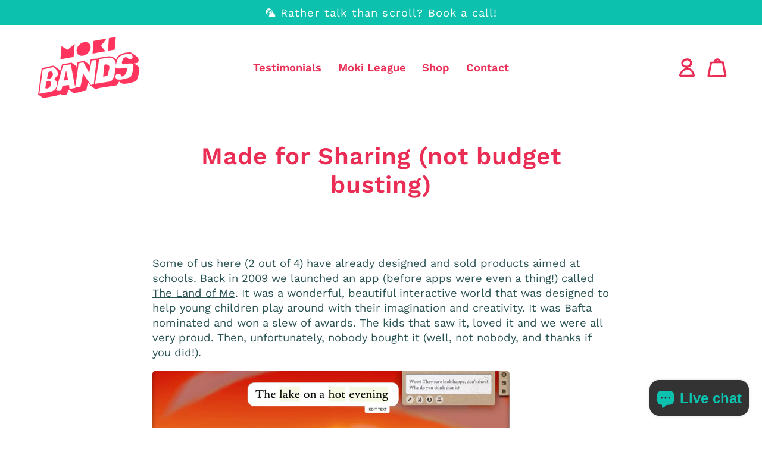

--- FILE ---
content_type: text/html; charset=utf-8
request_url: https://moki.health/blogs/news/made-for-sharing-not-budget-busting
body_size: 22937
content:
<!doctype html>
<html class="no-js" lang="en">
  <head>
   

    <!-- Mike's Head Scripts --><!-- Goggle Verification -->
<meta name="google-site-verification" content="HOUJ3CZW6xQ9zMWCyFvv0g6Vt9EQLQ5FLXKxBRKklBs" />
<meta name="google-site-verification" content="iSAn1wS5E-DKR11gETpaZz81DDCA1abpNkt1VFRo3zg" />

<!-- Google Tag Manager -->
<script>(function(w,d,s,l,i){w[l]=w[l]||[];w[l].push({'gtm.start':
new Date().getTime(),event:'gtm.js'});var f=d.getElementsByTagName(s)[0],
j=d.createElement(s),dl=l!='dataLayer'?'&l='+l:'';j.async=true;j.src=
'https://www.googletagmanager.com/gtm.js?id='+i+dl;f.parentNode.insertBefore(j,f);
})(window,document,'script','dataLayer','GTM-N7PKWHR');</script>
  
<!-- Facebook -->
<meta name="facebook-domain-verification" content="pyjjli8yq3d9261f40u87u8g0q02vc" />

<!-- Calendly - Book a Call -->
<link href="https://calendly.com/assets/external/widget.css" rel="stylesheet">
<script src="https://calendly.com/assets/external/widget.js" type="text/javascript" defer></script><meta charset="utf-8">
    <meta http-equiv="X-UA-Compatible" content="IE=edge">
    <meta name="viewport" content="width=device-width,initial-scale=1">
    <meta name="theme-color" content="">
    <link rel="canonical" href="https://moki.health/blogs/news/made-for-sharing-not-budget-busting">
    <link rel="preconnect" href="https://cdn.shopify.com" crossorigin><link rel="icon" type="image/png" href="//moki.health/cdn/shop/files/MOKI_logo_avatar_64_2e1c5be9-cf17-4554-b520-66cc9db5212f.png?crop=center&height=32&v=1647966093&width=32"><link rel="preconnect" href="https://fonts.shopifycdn.com" crossorigin><title>
      Made for Sharing (not budget busting)
 &ndash; Moki Bands</title>

    
      <meta name="description" content="Some of us here (2 out of 4) have already designed and sold products aimed at schools. Back in 2009 we launched an app (before apps were even a thing!) called The Land of Me. It was a wonderful, beautiful interactive world that was designed to help young children play around with their imagination and creativity. It wa">
    

    

<meta property="og:site_name" content="Moki Bands">
<meta property="og:url" content="https://moki.health/blogs/news/made-for-sharing-not-budget-busting">
<meta property="og:title" content="Made for Sharing (not budget busting)">
<meta property="og:type" content="article">
<meta property="og:description" content="Some of us here (2 out of 4) have already designed and sold products aimed at schools. Back in 2009 we launched an app (before apps were even a thing!) called The Land of Me. It was a wonderful, beautiful interactive world that was designed to help young children play around with their imagination and creativity. It wa"><meta property="og:image" content="http://moki.health/cdn/shop/articles/moki_thumb_b92e2ba4-5297-42d9-9deb-495e8053aa33.png?v=1575299903">
  <meta property="og:image:secure_url" content="https://moki.health/cdn/shop/articles/moki_thumb_b92e2ba4-5297-42d9-9deb-495e8053aa33.png?v=1575299903">
  <meta property="og:image:width" content="448">
  <meta property="og:image:height" content="281"><meta name="twitter:card" content="summary_large_image">
<meta name="twitter:title" content="Made for Sharing (not budget busting)">
<meta name="twitter:description" content="Some of us here (2 out of 4) have already designed and sold products aimed at schools. Back in 2009 we launched an app (before apps were even a thing!) called The Land of Me. It was a wonderful, beautiful interactive world that was designed to help young children play around with their imagination and creativity. It wa">


    <script src="//moki.health/cdn/shop/t/19/assets/global.js?v=142298086787166646601737103359" defer="defer"></script>
    <script>window.performance && window.performance.mark && window.performance.mark('shopify.content_for_header.start');</script><meta name="google-site-verification" content="iSAn1wS5E-DKR11gETpaZz81DDCA1abpNkt1VFRo3zg">
<meta name="google-site-verification" content="uupcpq2qQWC0Y5K3IecerSqD_s-WEq57bvi83Wx_x8A">
<meta name="facebook-domain-verification" content="6uefxq1dv5tvauuko9l9rwavibo3w7">
<meta id="shopify-digital-wallet" name="shopify-digital-wallet" content="/30038766/digital_wallets/dialog">
<meta name="shopify-checkout-api-token" content="5eb6e3cc380ee5865dd4878a68446d43">
<link rel="alternate" type="application/atom+xml" title="Feed" href="/blogs/news.atom" />
<script async="async" src="/checkouts/internal/preloads.js?locale=en-GB"></script>
<link rel="preconnect" href="https://shop.app" crossorigin="anonymous">
<script async="async" src="https://shop.app/checkouts/internal/preloads.js?locale=en-GB&shop_id=30038766" crossorigin="anonymous"></script>
<script id="apple-pay-shop-capabilities" type="application/json">{"shopId":30038766,"countryCode":"GB","currencyCode":"GBP","merchantCapabilities":["supports3DS"],"merchantId":"gid:\/\/shopify\/Shop\/30038766","merchantName":"Moki Bands","requiredBillingContactFields":["postalAddress","email","phone"],"requiredShippingContactFields":["postalAddress","email","phone"],"shippingType":"shipping","supportedNetworks":["visa","maestro","masterCard","amex","discover","elo"],"total":{"type":"pending","label":"Moki Bands","amount":"1.00"},"shopifyPaymentsEnabled":true,"supportsSubscriptions":true}</script>
<script id="shopify-features" type="application/json">{"accessToken":"5eb6e3cc380ee5865dd4878a68446d43","betas":["rich-media-storefront-analytics"],"domain":"moki.health","predictiveSearch":true,"shopId":30038766,"locale":"en"}</script>
<script>var Shopify = Shopify || {};
Shopify.shop = "mokibands.myshopify.com";
Shopify.locale = "en";
Shopify.currency = {"active":"GBP","rate":"1.0"};
Shopify.country = "GB";
Shopify.theme = {"name":"Divide","id":146351522014,"schema_name":"Divide","schema_version":"2.7.0","theme_store_id":2273,"role":"main"};
Shopify.theme.handle = "null";
Shopify.theme.style = {"id":null,"handle":null};
Shopify.cdnHost = "moki.health/cdn";
Shopify.routes = Shopify.routes || {};
Shopify.routes.root = "/";</script>
<script type="module">!function(o){(o.Shopify=o.Shopify||{}).modules=!0}(window);</script>
<script>!function(o){function n(){var o=[];function n(){o.push(Array.prototype.slice.apply(arguments))}return n.q=o,n}var t=o.Shopify=o.Shopify||{};t.loadFeatures=n(),t.autoloadFeatures=n()}(window);</script>
<script>
  window.ShopifyPay = window.ShopifyPay || {};
  window.ShopifyPay.apiHost = "shop.app\/pay";
  window.ShopifyPay.redirectState = null;
</script>
<script id="shop-js-analytics" type="application/json">{"pageType":"article"}</script>
<script defer="defer" async type="module" src="//moki.health/cdn/shopifycloud/shop-js/modules/v2/client.init-shop-cart-sync_DGjqyID6.en.esm.js"></script>
<script defer="defer" async type="module" src="//moki.health/cdn/shopifycloud/shop-js/modules/v2/chunk.common_CM5e3XYf.esm.js"></script>
<script type="module">
  await import("//moki.health/cdn/shopifycloud/shop-js/modules/v2/client.init-shop-cart-sync_DGjqyID6.en.esm.js");
await import("//moki.health/cdn/shopifycloud/shop-js/modules/v2/chunk.common_CM5e3XYf.esm.js");

  window.Shopify.SignInWithShop?.initShopCartSync?.({"fedCMEnabled":true,"windoidEnabled":true});

</script>
<script>
  window.Shopify = window.Shopify || {};
  if (!window.Shopify.featureAssets) window.Shopify.featureAssets = {};
  window.Shopify.featureAssets['shop-js'] = {"shop-cart-sync":["modules/v2/client.shop-cart-sync_DS_n0f7A.en.esm.js","modules/v2/chunk.common_CM5e3XYf.esm.js"],"shop-button":["modules/v2/client.shop-button_CNT-NO5k.en.esm.js","modules/v2/chunk.common_CM5e3XYf.esm.js"],"init-fed-cm":["modules/v2/client.init-fed-cm_iCBVkvTB.en.esm.js","modules/v2/chunk.common_CM5e3XYf.esm.js"],"shop-cash-offers":["modules/v2/client.shop-cash-offers_Bicqpat5.en.esm.js","modules/v2/chunk.common_CM5e3XYf.esm.js","modules/v2/chunk.modal_Dl937Oy4.esm.js"],"avatar":["modules/v2/client.avatar_BTnouDA3.en.esm.js"],"init-windoid":["modules/v2/client.init-windoid_BqfVjynn.en.esm.js","modules/v2/chunk.common_CM5e3XYf.esm.js"],"init-shop-email-lookup-coordinator":["modules/v2/client.init-shop-email-lookup-coordinator_CrkkCzDo.en.esm.js","modules/v2/chunk.common_CM5e3XYf.esm.js"],"shop-toast-manager":["modules/v2/client.shop-toast-manager_HMMtSVHE.en.esm.js","modules/v2/chunk.common_CM5e3XYf.esm.js"],"pay-button":["modules/v2/client.pay-button_B57g7222.en.esm.js","modules/v2/chunk.common_CM5e3XYf.esm.js"],"shop-login-button":["modules/v2/client.shop-login-button_CZKuy_To.en.esm.js","modules/v2/chunk.common_CM5e3XYf.esm.js","modules/v2/chunk.modal_Dl937Oy4.esm.js"],"init-shop-cart-sync":["modules/v2/client.init-shop-cart-sync_DGjqyID6.en.esm.js","modules/v2/chunk.common_CM5e3XYf.esm.js"],"init-customer-accounts":["modules/v2/client.init-customer-accounts_CxJ7KIEv.en.esm.js","modules/v2/client.shop-login-button_CZKuy_To.en.esm.js","modules/v2/chunk.common_CM5e3XYf.esm.js","modules/v2/chunk.modal_Dl937Oy4.esm.js"],"init-shop-for-new-customer-accounts":["modules/v2/client.init-shop-for-new-customer-accounts_BDK66bKM.en.esm.js","modules/v2/client.shop-login-button_CZKuy_To.en.esm.js","modules/v2/chunk.common_CM5e3XYf.esm.js","modules/v2/chunk.modal_Dl937Oy4.esm.js"],"lead-capture":["modules/v2/client.lead-capture_QF_QcTqn.en.esm.js","modules/v2/chunk.common_CM5e3XYf.esm.js","modules/v2/chunk.modal_Dl937Oy4.esm.js"],"shop-follow-button":["modules/v2/client.shop-follow-button_Cgw6zD7w.en.esm.js","modules/v2/chunk.common_CM5e3XYf.esm.js","modules/v2/chunk.modal_Dl937Oy4.esm.js"],"checkout-modal":["modules/v2/client.checkout-modal_r-P2WYUC.en.esm.js","modules/v2/chunk.common_CM5e3XYf.esm.js","modules/v2/chunk.modal_Dl937Oy4.esm.js"],"init-customer-accounts-sign-up":["modules/v2/client.init-customer-accounts-sign-up_fcc8iru1.en.esm.js","modules/v2/client.shop-login-button_CZKuy_To.en.esm.js","modules/v2/chunk.common_CM5e3XYf.esm.js","modules/v2/chunk.modal_Dl937Oy4.esm.js"],"shop-login":["modules/v2/client.shop-login_CJN-CB3q.en.esm.js","modules/v2/chunk.common_CM5e3XYf.esm.js","modules/v2/chunk.modal_Dl937Oy4.esm.js"],"payment-terms":["modules/v2/client.payment-terms_C8iL647G.en.esm.js","modules/v2/chunk.common_CM5e3XYf.esm.js","modules/v2/chunk.modal_Dl937Oy4.esm.js"]};
</script>
<script id="__st">var __st={"a":30038766,"offset":0,"reqid":"c28bfb3c-3022-4ec7-875f-94bf02f50cc7-1766006377","pageurl":"moki.health\/blogs\/news\/made-for-sharing-not-budget-busting","s":"articles-383442878554","u":"11b755918e91","p":"article","rtyp":"article","rid":383442878554};</script>
<script>window.ShopifyPaypalV4VisibilityTracking = true;</script>
<script id="captcha-bootstrap">!function(){'use strict';const t='contact',e='account',n='new_comment',o=[[t,t],['blogs',n],['comments',n],[t,'customer']],c=[[e,'customer_login'],[e,'guest_login'],[e,'recover_customer_password'],[e,'create_customer']],r=t=>t.map((([t,e])=>`form[action*='/${t}']:not([data-nocaptcha='true']) input[name='form_type'][value='${e}']`)).join(','),a=t=>()=>t?[...document.querySelectorAll(t)].map((t=>t.form)):[];function s(){const t=[...o],e=r(t);return a(e)}const i='password',u='form_key',d=['recaptcha-v3-token','g-recaptcha-response','h-captcha-response',i],f=()=>{try{return window.sessionStorage}catch{return}},m='__shopify_v',_=t=>t.elements[u];function p(t,e,n=!1){try{const o=window.sessionStorage,c=JSON.parse(o.getItem(e)),{data:r}=function(t){const{data:e,action:n}=t;return t[m]||n?{data:e,action:n}:{data:t,action:n}}(c);for(const[e,n]of Object.entries(r))t.elements[e]&&(t.elements[e].value=n);n&&o.removeItem(e)}catch(o){console.error('form repopulation failed',{error:o})}}const l='form_type',E='cptcha';function T(t){t.dataset[E]=!0}const w=window,h=w.document,L='Shopify',v='ce_forms',y='captcha';let A=!1;((t,e)=>{const n=(g='f06e6c50-85a8-45c8-87d0-21a2b65856fe',I='https://cdn.shopify.com/shopifycloud/storefront-forms-hcaptcha/ce_storefront_forms_captcha_hcaptcha.v1.5.2.iife.js',D={infoText:'Protected by hCaptcha',privacyText:'Privacy',termsText:'Terms'},(t,e,n)=>{const o=w[L][v],c=o.bindForm;if(c)return c(t,g,e,D).then(n);var r;o.q.push([[t,g,e,D],n]),r=I,A||(h.body.append(Object.assign(h.createElement('script'),{id:'captcha-provider',async:!0,src:r})),A=!0)});var g,I,D;w[L]=w[L]||{},w[L][v]=w[L][v]||{},w[L][v].q=[],w[L][y]=w[L][y]||{},w[L][y].protect=function(t,e){n(t,void 0,e),T(t)},Object.freeze(w[L][y]),function(t,e,n,w,h,L){const[v,y,A,g]=function(t,e,n){const i=e?o:[],u=t?c:[],d=[...i,...u],f=r(d),m=r(i),_=r(d.filter((([t,e])=>n.includes(e))));return[a(f),a(m),a(_),s()]}(w,h,L),I=t=>{const e=t.target;return e instanceof HTMLFormElement?e:e&&e.form},D=t=>v().includes(t);t.addEventListener('submit',(t=>{const e=I(t);if(!e)return;const n=D(e)&&!e.dataset.hcaptchaBound&&!e.dataset.recaptchaBound,o=_(e),c=g().includes(e)&&(!o||!o.value);(n||c)&&t.preventDefault(),c&&!n&&(function(t){try{if(!f())return;!function(t){const e=f();if(!e)return;const n=_(t);if(!n)return;const o=n.value;o&&e.removeItem(o)}(t);const e=Array.from(Array(32),(()=>Math.random().toString(36)[2])).join('');!function(t,e){_(t)||t.append(Object.assign(document.createElement('input'),{type:'hidden',name:u})),t.elements[u].value=e}(t,e),function(t,e){const n=f();if(!n)return;const o=[...t.querySelectorAll(`input[type='${i}']`)].map((({name:t})=>t)),c=[...d,...o],r={};for(const[a,s]of new FormData(t).entries())c.includes(a)||(r[a]=s);n.setItem(e,JSON.stringify({[m]:1,action:t.action,data:r}))}(t,e)}catch(e){console.error('failed to persist form',e)}}(e),e.submit())}));const S=(t,e)=>{t&&!t.dataset[E]&&(n(t,e.some((e=>e===t))),T(t))};for(const o of['focusin','change'])t.addEventListener(o,(t=>{const e=I(t);D(e)&&S(e,y())}));const B=e.get('form_key'),M=e.get(l),P=B&&M;t.addEventListener('DOMContentLoaded',(()=>{const t=y();if(P)for(const e of t)e.elements[l].value===M&&p(e,B);[...new Set([...A(),...v().filter((t=>'true'===t.dataset.shopifyCaptcha))])].forEach((e=>S(e,t)))}))}(h,new URLSearchParams(w.location.search),n,t,e,['guest_login'])})(!0,!0)}();</script>
<script integrity="sha256-52AcMU7V7pcBOXWImdc/TAGTFKeNjmkeM1Pvks/DTgc=" data-source-attribution="shopify.loadfeatures" defer="defer" src="//moki.health/cdn/shopifycloud/storefront/assets/storefront/load_feature-81c60534.js" crossorigin="anonymous"></script>
<script crossorigin="anonymous" defer="defer" src="//moki.health/cdn/shopifycloud/storefront/assets/shopify_pay/storefront-65b4c6d7.js?v=20250812"></script>
<script data-source-attribution="shopify.dynamic_checkout.dynamic.init">var Shopify=Shopify||{};Shopify.PaymentButton=Shopify.PaymentButton||{isStorefrontPortableWallets:!0,init:function(){window.Shopify.PaymentButton.init=function(){};var t=document.createElement("script");t.src="https://moki.health/cdn/shopifycloud/portable-wallets/latest/portable-wallets.en.js",t.type="module",document.head.appendChild(t)}};
</script>
<script data-source-attribution="shopify.dynamic_checkout.buyer_consent">
  function portableWalletsHideBuyerConsent(e){var t=document.getElementById("shopify-buyer-consent"),n=document.getElementById("shopify-subscription-policy-button");t&&n&&(t.classList.add("hidden"),t.setAttribute("aria-hidden","true"),n.removeEventListener("click",e))}function portableWalletsShowBuyerConsent(e){var t=document.getElementById("shopify-buyer-consent"),n=document.getElementById("shopify-subscription-policy-button");t&&n&&(t.classList.remove("hidden"),t.removeAttribute("aria-hidden"),n.addEventListener("click",e))}window.Shopify?.PaymentButton&&(window.Shopify.PaymentButton.hideBuyerConsent=portableWalletsHideBuyerConsent,window.Shopify.PaymentButton.showBuyerConsent=portableWalletsShowBuyerConsent);
</script>
<script data-source-attribution="shopify.dynamic_checkout.cart.bootstrap">document.addEventListener("DOMContentLoaded",(function(){function t(){return document.querySelector("shopify-accelerated-checkout-cart, shopify-accelerated-checkout")}if(t())Shopify.PaymentButton.init();else{new MutationObserver((function(e,n){t()&&(Shopify.PaymentButton.init(),n.disconnect())})).observe(document.body,{childList:!0,subtree:!0})}}));
</script>
<script id='scb4127' type='text/javascript' async='' src='https://moki.health/cdn/shopifycloud/privacy-banner/storefront-banner.js'></script><link id="shopify-accelerated-checkout-styles" rel="stylesheet" media="screen" href="https://moki.health/cdn/shopifycloud/portable-wallets/latest/accelerated-checkout-backwards-compat.css" crossorigin="anonymous">
<style id="shopify-accelerated-checkout-cart">
        #shopify-buyer-consent {
  margin-top: 1em;
  display: inline-block;
  width: 100%;
}

#shopify-buyer-consent.hidden {
  display: none;
}

#shopify-subscription-policy-button {
  background: none;
  border: none;
  padding: 0;
  text-decoration: underline;
  font-size: inherit;
  cursor: pointer;
}

#shopify-subscription-policy-button::before {
  box-shadow: none;
}

      </style>
<script id="sections-script" data-sections="header" defer="defer" src="//moki.health/cdn/shop/t/19/compiled_assets/scripts.js?21381"></script>
<script>window.performance && window.performance.mark && window.performance.mark('shopify.content_for_header.end');</script>
<style data-shopify>
      @font-face {
  font-family: "Work Sans";
  font-weight: 400;
  font-style: normal;
  font-display: swap;
  src: url("//moki.health/cdn/fonts/work_sans/worksans_n4.b7973b3d07d0ace13de1b1bea9c45759cdbe12cf.woff2") format("woff2"),
       url("//moki.health/cdn/fonts/work_sans/worksans_n4.cf5ceb1e6d373a9505e637c1aff0a71d0959556d.woff") format("woff");
}

      @font-face {
  font-family: "Work Sans";
  font-weight: 700;
  font-style: normal;
  font-display: swap;
  src: url("//moki.health/cdn/fonts/work_sans/worksans_n7.e2cf5bd8f2c7e9d30c030f9ea8eafc69f5a92f7b.woff2") format("woff2"),
       url("//moki.health/cdn/fonts/work_sans/worksans_n7.20f1c80359e7f7b4327b81543e1acb5c32cd03cd.woff") format("woff");
}

      @font-face {
  font-family: "Work Sans";
  font-weight: 400;
  font-style: italic;
  font-display: swap;
  src: url("//moki.health/cdn/fonts/work_sans/worksans_i4.16ff51e3e71fc1d09ff97b9ff9ccacbeeb384ec4.woff2") format("woff2"),
       url("//moki.health/cdn/fonts/work_sans/worksans_i4.ed4a1418cba5b7f04f79e4d5c8a5f1a6bd34f23b.woff") format("woff");
}

      @font-face {
  font-family: "Work Sans";
  font-weight: 700;
  font-style: italic;
  font-display: swap;
  src: url("//moki.health/cdn/fonts/work_sans/worksans_i7.7cdba6320b03c03dcaa365743a4e0e729fe97e54.woff2") format("woff2"),
       url("//moki.health/cdn/fonts/work_sans/worksans_i7.42a9f4016982495f4c0b0fb3dc64cf8f2d0c3eaa.woff") format("woff");
}

      
        @font-face {
  font-family: "Work Sans";
  font-weight: 600;
  font-style: normal;
  font-display: swap;
  src: url("//moki.health/cdn/fonts/work_sans/worksans_n6.75811c3bd5161ea6e3ceb2d48ca889388f9bd5fe.woff2") format("woff2"),
       url("//moki.health/cdn/fonts/work_sans/worksans_n6.defcf26f28f3fa3df4555714d3f2e0f1217d7772.woff") format("woff");
}

      
      
      

      
        
          :root,
        
        .color-scheme-1 {
          --color-background: rgb(255,255,255);
          --color-background-rgb: 255,255,255;
          --color-text: rgb(40,81,81);
          --color-text-rgb: 40,81,81;
          --color-accent: rgb(0,200,177);
          --color-accent-rgb: 0,200,177;
          --color-accent-text: rgb(255,255,255);
          --color-accent-text-rgb: 255,255,255;
          --color-contrast: rgb(199,230,217);
          --color-contrast-rgb: 199,230,217;
          --color-contrast-text: rgb(51,51,51);
          --color-contrast-text-rgb: 51,51,51;
        }

        .shopify-section:has(.section-standard.color-scheme-1:not(.no-color-scheme-conflict)) + .shopify-section .section-outer:not(.has-divider) .section-standard.color-scheme-1:not(.no-color-scheme-conflict) {
          padding-top: 0;
        }

        .shopify-section:has(.section-standard.color-scheme-1:not(.no-color-scheme-conflict)):has(+ .shopify-section .section-standard.color-scheme-1:not(.no-color-scheme-conflict)) .section-outer .section-standard {
          padding-bottom: 0;
        }

        .shopify-section:has(.section-standard.color-scheme-1:not(.no-color-scheme-conflict)) + .shopify-section .section-outer:not(.has-divider) .section-standard.color-scheme-1:not(.no-color-scheme-conflict) .contained-section {
          padding-top: 0.1rem;
        }

        .shopify-section:has(.section-standard.color-scheme-1:not(.no-color-scheme-conflict)):has(+ .shopify-section .section-standard.color-scheme-1:not(.no-color-scheme-conflict)) .section-outer .section-standard .contained-section {
          padding-bottom: 0.1rem;
        }
      
        
        .color-scheme-2 {
          --color-background: rgb(12,193,173);
          --color-background-rgb: 12,193,173;
          --color-text: rgb(255,255,255);
          --color-text-rgb: 255,255,255;
          --color-accent: rgb(234,45,85);
          --color-accent-rgb: 234,45,85;
          --color-accent-text: rgb(255,255,255);
          --color-accent-text-rgb: 255,255,255;
          --color-contrast: rgb(234,45,85);
          --color-contrast-rgb: 234,45,85;
          --color-contrast-text: rgb(34,34,34);
          --color-contrast-text-rgb: 34,34,34;
        }

        .shopify-section:has(.section-standard.color-scheme-2:not(.no-color-scheme-conflict)) + .shopify-section .section-outer:not(.has-divider) .section-standard.color-scheme-2:not(.no-color-scheme-conflict) {
          padding-top: 0;
        }

        .shopify-section:has(.section-standard.color-scheme-2:not(.no-color-scheme-conflict)):has(+ .shopify-section .section-standard.color-scheme-2:not(.no-color-scheme-conflict)) .section-outer .section-standard {
          padding-bottom: 0;
        }

        .shopify-section:has(.section-standard.color-scheme-2:not(.no-color-scheme-conflict)) + .shopify-section .section-outer:not(.has-divider) .section-standard.color-scheme-2:not(.no-color-scheme-conflict) .contained-section {
          padding-top: 0.1rem;
        }

        .shopify-section:has(.section-standard.color-scheme-2:not(.no-color-scheme-conflict)):has(+ .shopify-section .section-standard.color-scheme-2:not(.no-color-scheme-conflict)) .section-outer .section-standard .contained-section {
          padding-bottom: 0.1rem;
        }
      
        
        .color-scheme-3 {
          --color-background: rgb(234,45,85);
          --color-background-rgb: 234,45,85;
          --color-text: rgb(250,249,249);
          --color-text-rgb: 250,249,249;
          --color-accent: rgb(12,193,173);
          --color-accent-rgb: 12,193,173;
          --color-accent-text: rgb(250,249,249);
          --color-accent-text-rgb: 250,249,249;
          --color-contrast: rgb(250,249,249);
          --color-contrast-rgb: 250,249,249;
          --color-contrast-text: rgb(34,34,34);
          --color-contrast-text-rgb: 34,34,34;
        }

        .shopify-section:has(.section-standard.color-scheme-3:not(.no-color-scheme-conflict)) + .shopify-section .section-outer:not(.has-divider) .section-standard.color-scheme-3:not(.no-color-scheme-conflict) {
          padding-top: 0;
        }

        .shopify-section:has(.section-standard.color-scheme-3:not(.no-color-scheme-conflict)):has(+ .shopify-section .section-standard.color-scheme-3:not(.no-color-scheme-conflict)) .section-outer .section-standard {
          padding-bottom: 0;
        }

        .shopify-section:has(.section-standard.color-scheme-3:not(.no-color-scheme-conflict)) + .shopify-section .section-outer:not(.has-divider) .section-standard.color-scheme-3:not(.no-color-scheme-conflict) .contained-section {
          padding-top: 0.1rem;
        }

        .shopify-section:has(.section-standard.color-scheme-3:not(.no-color-scheme-conflict)):has(+ .shopify-section .section-standard.color-scheme-3:not(.no-color-scheme-conflict)) .section-outer .section-standard .contained-section {
          padding-bottom: 0.1rem;
        }
      
        
        .color-scheme-4 {
          --color-background: rgb(255,255,255);
          --color-background-rgb: 255,255,255;
          --color-text: rgb(234,45,85);
          --color-text-rgb: 234,45,85;
          --color-accent: rgb(234,45,85);
          --color-accent-rgb: 234,45,85;
          --color-accent-text: rgb(255,255,255);
          --color-accent-text-rgb: 255,255,255;
          --color-contrast: rgb(237,237,237);
          --color-contrast-rgb: 237,237,237;
          --color-contrast-text: rgb(51,51,51);
          --color-contrast-text-rgb: 51,51,51;
        }

        .shopify-section:has(.section-standard.color-scheme-4:not(.no-color-scheme-conflict)) + .shopify-section .section-outer:not(.has-divider) .section-standard.color-scheme-4:not(.no-color-scheme-conflict) {
          padding-top: 0;
        }

        .shopify-section:has(.section-standard.color-scheme-4:not(.no-color-scheme-conflict)):has(+ .shopify-section .section-standard.color-scheme-4:not(.no-color-scheme-conflict)) .section-outer .section-standard {
          padding-bottom: 0;
        }

        .shopify-section:has(.section-standard.color-scheme-4:not(.no-color-scheme-conflict)) + .shopify-section .section-outer:not(.has-divider) .section-standard.color-scheme-4:not(.no-color-scheme-conflict) .contained-section {
          padding-top: 0.1rem;
        }

        .shopify-section:has(.section-standard.color-scheme-4:not(.no-color-scheme-conflict)):has(+ .shopify-section .section-standard.color-scheme-4:not(.no-color-scheme-conflict)) .section-outer .section-standard .contained-section {
          padding-bottom: 0.1rem;
        }
      
        
        .color-scheme-5 {
          --color-background: rgb(34,67,67);
          --color-background-rgb: 34,67,67;
          --color-text: rgb(0,200,177);
          --color-text-rgb: 0,200,177;
          --color-accent: rgb(234,45,85);
          --color-accent-rgb: 234,45,85;
          --color-accent-text: rgb(255,255,255);
          --color-accent-text-rgb: 255,255,255;
          --color-contrast: rgb(0,200,177);
          --color-contrast-rgb: 0,200,177;
          --color-contrast-text: rgb(51,51,51);
          --color-contrast-text-rgb: 51,51,51;
        }

        .shopify-section:has(.section-standard.color-scheme-5:not(.no-color-scheme-conflict)) + .shopify-section .section-outer:not(.has-divider) .section-standard.color-scheme-5:not(.no-color-scheme-conflict) {
          padding-top: 0;
        }

        .shopify-section:has(.section-standard.color-scheme-5:not(.no-color-scheme-conflict)):has(+ .shopify-section .section-standard.color-scheme-5:not(.no-color-scheme-conflict)) .section-outer .section-standard {
          padding-bottom: 0;
        }

        .shopify-section:has(.section-standard.color-scheme-5:not(.no-color-scheme-conflict)) + .shopify-section .section-outer:not(.has-divider) .section-standard.color-scheme-5:not(.no-color-scheme-conflict) .contained-section {
          padding-top: 0.1rem;
        }

        .shopify-section:has(.section-standard.color-scheme-5:not(.no-color-scheme-conflict)):has(+ .shopify-section .section-standard.color-scheme-5:not(.no-color-scheme-conflict)) .section-outer .section-standard .contained-section {
          padding-bottom: 0.1rem;
        }
      
        
        .color-scheme-6 {
          --color-background: rgb(12,193,173);
          --color-background-rgb: 12,193,173;
          --color-text: rgb(255,255,255);
          --color-text-rgb: 255,255,255;
          --color-accent: rgb(250,249,249);
          --color-accent-rgb: 250,249,249;
          --color-accent-text: rgb(12,193,173);
          --color-accent-text-rgb: 12,193,173;
          --color-contrast: rgb(255,255,255);
          --color-contrast-rgb: 255,255,255;
          --color-contrast-text: rgb(51,51,51);
          --color-contrast-text-rgb: 51,51,51;
        }

        .shopify-section:has(.section-standard.color-scheme-6:not(.no-color-scheme-conflict)) + .shopify-section .section-outer:not(.has-divider) .section-standard.color-scheme-6:not(.no-color-scheme-conflict) {
          padding-top: 0;
        }

        .shopify-section:has(.section-standard.color-scheme-6:not(.no-color-scheme-conflict)):has(+ .shopify-section .section-standard.color-scheme-6:not(.no-color-scheme-conflict)) .section-outer .section-standard {
          padding-bottom: 0;
        }

        .shopify-section:has(.section-standard.color-scheme-6:not(.no-color-scheme-conflict)) + .shopify-section .section-outer:not(.has-divider) .section-standard.color-scheme-6:not(.no-color-scheme-conflict) .contained-section {
          padding-top: 0.1rem;
        }

        .shopify-section:has(.section-standard.color-scheme-6:not(.no-color-scheme-conflict)):has(+ .shopify-section .section-standard.color-scheme-6:not(.no-color-scheme-conflict)) .section-outer .section-standard .contained-section {
          padding-bottom: 0.1rem;
        }
      

      :root,
      :before {

        --font-header-family: "Work Sans", sans-serif;
        --font-header-style: normal;
        --font-header-weight: 600;
        --font-header-scale: 1.0;
        --font-header-line-height: 1.2;
        --font-header-letter-spacing: 1px;
        --font-header-text-transform: none;
        
        --font-body-family: "Work Sans", sans-serif;
        --font-body-style: normal;
        --font-body-weight: 400;
        --font-body-scale: 1.15;
        --font-body-line-height: 1.38;
        --font-body-letter-spacing: normal;

        --font-button-family: "Work Sans", sans-serif;
        --font-button-style: normal;
        --font-button-weight: 600;
        --font-button-scale: 0.8;
        --font-button-letter-spacing: 2px;
        --font-button-text-transform: uppercase;

        --divider-style: url("divider-waves.svg");
        --divider-height: 4rem;
        --text-alignment: center;

        --corner-radius-button: 30px;
        --corner-radius-field: 30px;
        --corner-radius-image: 0px;

        --line-width-divider: 2px;
        --line-width-button: 2px;
        --line-width-field: 1.5px;
        --line-width-background-shape: 3px;
        --line-width-icon: 2px;
      }

      

      .field__input, 
      .select__select, 
      .customer .field input,
      .search__input.field__input,
      .customer select,
      .customer .field textarea {
        
          background: var(--color-contrast);
          color: var(--color-contrast-text);
          border: none;
        
      }

      .field__label,
      .customer .field label,
      .newsletter-form__button,
      .newsletter-form__field-wrapper .field__input,
      .field--select-container {
        
          color: var(--color-contrast-text);
        
      }
      
      *,
      *::before,
      *::after {
        box-sizing: inherit;
      }

      html {
        box-sizing: border-box;
        font-size: calc(var(--font-body-scale) * 62.5%);
        height: 100%;
        scroll-behavior: smooth;
        scroll-padding-top: 100px;
      }

      body {
        display: grid;
        grid-template-rows: auto auto 1fr auto;
        grid-template-columns: 100%;
        min-height: 100%;
        margin: 0;
        font-size: 1.5rem;
        letter-spacing: var(--font-body-letter-spacing);
        line-height: var(--font-body-line-height);
        font-family: var(--font-body-family);
        font-style: var(--font-body-style);
        font-weight: var(--font-body-weight);
        background: var(--color-background);
      }

      @media screen and (min-width: 750px) {
        body {
          font-size: 1.6rem;
        }
      }
      
      @media screen and (max-width: 749px) {
        .grid {
          grid-template-columns: repeat(2, 1fr);
        }
      }
      
    </style>

    <link href="//moki.health/cdn/shop/t/19/assets/main.css?v=109440971292583645901746102811" rel="stylesheet" type="text/css" media="all" />
    <link href="//moki.health/cdn/shop/t/19/assets/sections.css?v=27320110568570210671739280061" rel="stylesheet" type="text/css" media="all" />
    <link href="//moki.health/cdn/shop/t/19/assets/main-custom.css?v=209743584996550441761035084" rel="stylesheet" type="text/css" media="all" />
<link rel="preload_tag" as="font" href="//moki.health/cdn/fonts/work_sans/worksans_n4.b7973b3d07d0ace13de1b1bea9c45759cdbe12cf.woff2" type="font/woff2" crossorigin><link rel="preload_tag" as="font" href="//moki.health/cdn/fonts/work_sans/worksans_n6.75811c3bd5161ea6e3ceb2d48ca889388f9bd5fe.woff2" type="font/woff2" crossorigin><script>document.documentElement.className = document.documentElement.className.replace('no-js', 'js');
    if (Shopify.designMode) {
      document.documentElement.classList.add('shopify-design-mode');
    }
    </script>
  <!-- BEGIN app block: shopify://apps/microsoft-clarity/blocks/clarity_js/31c3d126-8116-4b4a-8ba1-baeda7c4aeea -->
<script type="text/javascript">
  (function (c, l, a, r, i, t, y) {
    c[a] = c[a] || function () { (c[a].q = c[a].q || []).push(arguments); };
    t = l.createElement(r); t.async = 1; t.src = "https://www.clarity.ms/tag/" + i + "?ref=shopify";
    y = l.getElementsByTagName(r)[0]; y.parentNode.insertBefore(t, y);

    c.Shopify.loadFeatures([{ name: "consent-tracking-api", version: "0.1" }], error => {
      if (error) {
        console.error("Error loading Shopify features:", error);
        return;
      }

      c[a]('consentv2', {
        ad_Storage: c.Shopify.customerPrivacy.marketingAllowed() ? "granted" : "denied",
        analytics_Storage: c.Shopify.customerPrivacy.analyticsProcessingAllowed() ? "granted" : "denied",
      });
    });

    l.addEventListener("visitorConsentCollected", function (e) {
      c[a]('consentv2', {
        ad_Storage: e.detail.marketingAllowed ? "granted" : "denied",
        analytics_Storage: e.detail.analyticsAllowed ? "granted" : "denied",
      });
    });
  })(window, document, "clarity", "script", "ufrnmqemue");
</script>



<!-- END app block --><script src="https://cdn.shopify.com/extensions/7bc9bb47-adfa-4267-963e-cadee5096caf/inbox-1252/assets/inbox-chat-loader.js" type="text/javascript" defer="defer"></script>
<link href="https://monorail-edge.shopifysvc.com" rel="dns-prefetch">
<script>(function(){if ("sendBeacon" in navigator && "performance" in window) {try {var session_token_from_headers = performance.getEntriesByType('navigation')[0].serverTiming.find(x => x.name == '_s').description;} catch {var session_token_from_headers = undefined;}var session_cookie_matches = document.cookie.match(/_shopify_s=([^;]*)/);var session_token_from_cookie = session_cookie_matches && session_cookie_matches.length === 2 ? session_cookie_matches[1] : "";var session_token = session_token_from_headers || session_token_from_cookie || "";function handle_abandonment_event(e) {var entries = performance.getEntries().filter(function(entry) {return /monorail-edge.shopifysvc.com/.test(entry.name);});if (!window.abandonment_tracked && entries.length === 0) {window.abandonment_tracked = true;var currentMs = Date.now();var navigation_start = performance.timing.navigationStart;var payload = {shop_id: 30038766,url: window.location.href,navigation_start,duration: currentMs - navigation_start,session_token,page_type: "article"};window.navigator.sendBeacon("https://monorail-edge.shopifysvc.com/v1/produce", JSON.stringify({schema_id: "online_store_buyer_site_abandonment/1.1",payload: payload,metadata: {event_created_at_ms: currentMs,event_sent_at_ms: currentMs}}));}}window.addEventListener('pagehide', handle_abandonment_event);}}());</script>
<script id="web-pixels-manager-setup">(function e(e,d,r,n,o){if(void 0===o&&(o={}),!Boolean(null===(a=null===(i=window.Shopify)||void 0===i?void 0:i.analytics)||void 0===a?void 0:a.replayQueue)){var i,a;window.Shopify=window.Shopify||{};var t=window.Shopify;t.analytics=t.analytics||{};var s=t.analytics;s.replayQueue=[],s.publish=function(e,d,r){return s.replayQueue.push([e,d,r]),!0};try{self.performance.mark("wpm:start")}catch(e){}var l=function(){var e={modern:/Edge?\/(1{2}[4-9]|1[2-9]\d|[2-9]\d{2}|\d{4,})\.\d+(\.\d+|)|Firefox\/(1{2}[4-9]|1[2-9]\d|[2-9]\d{2}|\d{4,})\.\d+(\.\d+|)|Chrom(ium|e)\/(9{2}|\d{3,})\.\d+(\.\d+|)|(Maci|X1{2}).+ Version\/(15\.\d+|(1[6-9]|[2-9]\d|\d{3,})\.\d+)([,.]\d+|)( \(\w+\)|)( Mobile\/\w+|) Safari\/|Chrome.+OPR\/(9{2}|\d{3,})\.\d+\.\d+|(CPU[ +]OS|iPhone[ +]OS|CPU[ +]iPhone|CPU IPhone OS|CPU iPad OS)[ +]+(15[._]\d+|(1[6-9]|[2-9]\d|\d{3,})[._]\d+)([._]\d+|)|Android:?[ /-](13[3-9]|1[4-9]\d|[2-9]\d{2}|\d{4,})(\.\d+|)(\.\d+|)|Android.+Firefox\/(13[5-9]|1[4-9]\d|[2-9]\d{2}|\d{4,})\.\d+(\.\d+|)|Android.+Chrom(ium|e)\/(13[3-9]|1[4-9]\d|[2-9]\d{2}|\d{4,})\.\d+(\.\d+|)|SamsungBrowser\/([2-9]\d|\d{3,})\.\d+/,legacy:/Edge?\/(1[6-9]|[2-9]\d|\d{3,})\.\d+(\.\d+|)|Firefox\/(5[4-9]|[6-9]\d|\d{3,})\.\d+(\.\d+|)|Chrom(ium|e)\/(5[1-9]|[6-9]\d|\d{3,})\.\d+(\.\d+|)([\d.]+$|.*Safari\/(?![\d.]+ Edge\/[\d.]+$))|(Maci|X1{2}).+ Version\/(10\.\d+|(1[1-9]|[2-9]\d|\d{3,})\.\d+)([,.]\d+|)( \(\w+\)|)( Mobile\/\w+|) Safari\/|Chrome.+OPR\/(3[89]|[4-9]\d|\d{3,})\.\d+\.\d+|(CPU[ +]OS|iPhone[ +]OS|CPU[ +]iPhone|CPU IPhone OS|CPU iPad OS)[ +]+(10[._]\d+|(1[1-9]|[2-9]\d|\d{3,})[._]\d+)([._]\d+|)|Android:?[ /-](13[3-9]|1[4-9]\d|[2-9]\d{2}|\d{4,})(\.\d+|)(\.\d+|)|Mobile Safari.+OPR\/([89]\d|\d{3,})\.\d+\.\d+|Android.+Firefox\/(13[5-9]|1[4-9]\d|[2-9]\d{2}|\d{4,})\.\d+(\.\d+|)|Android.+Chrom(ium|e)\/(13[3-9]|1[4-9]\d|[2-9]\d{2}|\d{4,})\.\d+(\.\d+|)|Android.+(UC? ?Browser|UCWEB|U3)[ /]?(15\.([5-9]|\d{2,})|(1[6-9]|[2-9]\d|\d{3,})\.\d+)\.\d+|SamsungBrowser\/(5\.\d+|([6-9]|\d{2,})\.\d+)|Android.+MQ{2}Browser\/(14(\.(9|\d{2,})|)|(1[5-9]|[2-9]\d|\d{3,})(\.\d+|))(\.\d+|)|K[Aa][Ii]OS\/(3\.\d+|([4-9]|\d{2,})\.\d+)(\.\d+|)/},d=e.modern,r=e.legacy,n=navigator.userAgent;return n.match(d)?"modern":n.match(r)?"legacy":"unknown"}(),u="modern"===l?"modern":"legacy",c=(null!=n?n:{modern:"",legacy:""})[u],f=function(e){return[e.baseUrl,"/wpm","/b",e.hashVersion,"modern"===e.buildTarget?"m":"l",".js"].join("")}({baseUrl:d,hashVersion:r,buildTarget:u}),m=function(e){var d=e.version,r=e.bundleTarget,n=e.surface,o=e.pageUrl,i=e.monorailEndpoint;return{emit:function(e){var a=e.status,t=e.errorMsg,s=(new Date).getTime(),l=JSON.stringify({metadata:{event_sent_at_ms:s},events:[{schema_id:"web_pixels_manager_load/3.1",payload:{version:d,bundle_target:r,page_url:o,status:a,surface:n,error_msg:t},metadata:{event_created_at_ms:s}}]});if(!i)return console&&console.warn&&console.warn("[Web Pixels Manager] No Monorail endpoint provided, skipping logging."),!1;try{return self.navigator.sendBeacon.bind(self.navigator)(i,l)}catch(e){}var u=new XMLHttpRequest;try{return u.open("POST",i,!0),u.setRequestHeader("Content-Type","text/plain"),u.send(l),!0}catch(e){return console&&console.warn&&console.warn("[Web Pixels Manager] Got an unhandled error while logging to Monorail."),!1}}}}({version:r,bundleTarget:l,surface:e.surface,pageUrl:self.location.href,monorailEndpoint:e.monorailEndpoint});try{o.browserTarget=l,function(e){var d=e.src,r=e.async,n=void 0===r||r,o=e.onload,i=e.onerror,a=e.sri,t=e.scriptDataAttributes,s=void 0===t?{}:t,l=document.createElement("script"),u=document.querySelector("head"),c=document.querySelector("body");if(l.async=n,l.src=d,a&&(l.integrity=a,l.crossOrigin="anonymous"),s)for(var f in s)if(Object.prototype.hasOwnProperty.call(s,f))try{l.dataset[f]=s[f]}catch(e){}if(o&&l.addEventListener("load",o),i&&l.addEventListener("error",i),u)u.appendChild(l);else{if(!c)throw new Error("Did not find a head or body element to append the script");c.appendChild(l)}}({src:f,async:!0,onload:function(){if(!function(){var e,d;return Boolean(null===(d=null===(e=window.Shopify)||void 0===e?void 0:e.analytics)||void 0===d?void 0:d.initialized)}()){var d=window.webPixelsManager.init(e)||void 0;if(d){var r=window.Shopify.analytics;r.replayQueue.forEach((function(e){var r=e[0],n=e[1],o=e[2];d.publishCustomEvent(r,n,o)})),r.replayQueue=[],r.publish=d.publishCustomEvent,r.visitor=d.visitor,r.initialized=!0}}},onerror:function(){return m.emit({status:"failed",errorMsg:"".concat(f," has failed to load")})},sri:function(e){var d=/^sha384-[A-Za-z0-9+/=]+$/;return"string"==typeof e&&d.test(e)}(c)?c:"",scriptDataAttributes:o}),m.emit({status:"loading"})}catch(e){m.emit({status:"failed",errorMsg:(null==e?void 0:e.message)||"Unknown error"})}}})({shopId: 30038766,storefrontBaseUrl: "https://moki.health",extensionsBaseUrl: "https://extensions.shopifycdn.com/cdn/shopifycloud/web-pixels-manager",monorailEndpoint: "https://monorail-edge.shopifysvc.com/unstable/produce_batch",surface: "storefront-renderer",enabledBetaFlags: ["2dca8a86"],webPixelsConfigList: [{"id":"1480491230","configuration":"{\"projectId\":\"ufrnmqemue\"}","eventPayloadVersion":"v1","runtimeContext":"STRICT","scriptVersion":"737156edc1fafd4538f270df27821f1c","type":"APP","apiClientId":240074326017,"privacyPurposes":[],"capabilities":["advanced_dom_events"],"dataSharingAdjustments":{"protectedCustomerApprovalScopes":["read_customer_personal_data"]}},{"id":"477757662","configuration":"{\"config\":\"{\\\"google_tag_ids\\\":[\\\"G-0Q098N4TNP\\\",\\\"AW-733751324\\\",\\\"GT-T5RXJDH\\\"],\\\"target_country\\\":\\\"GB\\\",\\\"gtag_events\\\":[{\\\"type\\\":\\\"begin_checkout\\\",\\\"action_label\\\":[\\\"G-0Q098N4TNP\\\",\\\"AW-733751324\\\/eJ18CM3_tqYBEJzQ8N0C\\\"]},{\\\"type\\\":\\\"search\\\",\\\"action_label\\\":[\\\"G-0Q098N4TNP\\\",\\\"AW-733751324\\\/lXoXCND_tqYBEJzQ8N0C\\\"]},{\\\"type\\\":\\\"view_item\\\",\\\"action_label\\\":[\\\"G-0Q098N4TNP\\\",\\\"AW-733751324\\\/3hr-CMf_tqYBEJzQ8N0C\\\",\\\"MC-9EKZVZNKF6\\\"]},{\\\"type\\\":\\\"purchase\\\",\\\"action_label\\\":[\\\"G-0Q098N4TNP\\\",\\\"AW-733751324\\\/ZEZ2CMT_tqYBEJzQ8N0C\\\",\\\"MC-9EKZVZNKF6\\\"]},{\\\"type\\\":\\\"page_view\\\",\\\"action_label\\\":[\\\"G-0Q098N4TNP\\\",\\\"AW-733751324\\\/NN2TCMH_tqYBEJzQ8N0C\\\",\\\"MC-9EKZVZNKF6\\\"]},{\\\"type\\\":\\\"add_payment_info\\\",\\\"action_label\\\":[\\\"G-0Q098N4TNP\\\",\\\"AW-733751324\\\/QkbJCNP_tqYBEJzQ8N0C\\\"]},{\\\"type\\\":\\\"add_to_cart\\\",\\\"action_label\\\":[\\\"G-0Q098N4TNP\\\",\\\"AW-733751324\\\/tbi6CMr_tqYBEJzQ8N0C\\\"]}],\\\"enable_monitoring_mode\\\":false}\"}","eventPayloadVersion":"v1","runtimeContext":"OPEN","scriptVersion":"b2a88bafab3e21179ed38636efcd8a93","type":"APP","apiClientId":1780363,"privacyPurposes":[],"dataSharingAdjustments":{"protectedCustomerApprovalScopes":["read_customer_address","read_customer_email","read_customer_name","read_customer_personal_data","read_customer_phone"]}},{"id":"128581854","configuration":"{\"pixel_id\":\"392749844768063\",\"pixel_type\":\"facebook_pixel\",\"metaapp_system_user_token\":\"-\"}","eventPayloadVersion":"v1","runtimeContext":"OPEN","scriptVersion":"ca16bc87fe92b6042fbaa3acc2fbdaa6","type":"APP","apiClientId":2329312,"privacyPurposes":["ANALYTICS","MARKETING","SALE_OF_DATA"],"dataSharingAdjustments":{"protectedCustomerApprovalScopes":["read_customer_address","read_customer_email","read_customer_name","read_customer_personal_data","read_customer_phone"]}},{"id":"shopify-app-pixel","configuration":"{}","eventPayloadVersion":"v1","runtimeContext":"STRICT","scriptVersion":"0450","apiClientId":"shopify-pixel","type":"APP","privacyPurposes":["ANALYTICS","MARKETING"]},{"id":"shopify-custom-pixel","eventPayloadVersion":"v1","runtimeContext":"LAX","scriptVersion":"0450","apiClientId":"shopify-pixel","type":"CUSTOM","privacyPurposes":["ANALYTICS","MARKETING"]}],isMerchantRequest: false,initData: {"shop":{"name":"Moki Bands","paymentSettings":{"currencyCode":"GBP"},"myshopifyDomain":"mokibands.myshopify.com","countryCode":"GB","storefrontUrl":"https:\/\/moki.health"},"customer":null,"cart":null,"checkout":null,"productVariants":[],"purchasingCompany":null},},"https://moki.health/cdn","ae1676cfwd2530674p4253c800m34e853cb",{"modern":"","legacy":""},{"shopId":"30038766","storefrontBaseUrl":"https:\/\/moki.health","extensionBaseUrl":"https:\/\/extensions.shopifycdn.com\/cdn\/shopifycloud\/web-pixels-manager","surface":"storefront-renderer","enabledBetaFlags":"[\"2dca8a86\"]","isMerchantRequest":"false","hashVersion":"ae1676cfwd2530674p4253c800m34e853cb","publish":"custom","events":"[[\"page_viewed\",{}]]"});</script><script>
  window.ShopifyAnalytics = window.ShopifyAnalytics || {};
  window.ShopifyAnalytics.meta = window.ShopifyAnalytics.meta || {};
  window.ShopifyAnalytics.meta.currency = 'GBP';
  var meta = {"page":{"pageType":"article","resourceType":"article","resourceId":383442878554}};
  for (var attr in meta) {
    window.ShopifyAnalytics.meta[attr] = meta[attr];
  }
</script>
<script class="analytics">
  (function () {
    var customDocumentWrite = function(content) {
      var jquery = null;

      if (window.jQuery) {
        jquery = window.jQuery;
      } else if (window.Checkout && window.Checkout.$) {
        jquery = window.Checkout.$;
      }

      if (jquery) {
        jquery('body').append(content);
      }
    };

    var hasLoggedConversion = function(token) {
      if (token) {
        return document.cookie.indexOf('loggedConversion=' + token) !== -1;
      }
      return false;
    }

    var setCookieIfConversion = function(token) {
      if (token) {
        var twoMonthsFromNow = new Date(Date.now());
        twoMonthsFromNow.setMonth(twoMonthsFromNow.getMonth() + 2);

        document.cookie = 'loggedConversion=' + token + '; expires=' + twoMonthsFromNow;
      }
    }

    var trekkie = window.ShopifyAnalytics.lib = window.trekkie = window.trekkie || [];
    if (trekkie.integrations) {
      return;
    }
    trekkie.methods = [
      'identify',
      'page',
      'ready',
      'track',
      'trackForm',
      'trackLink'
    ];
    trekkie.factory = function(method) {
      return function() {
        var args = Array.prototype.slice.call(arguments);
        args.unshift(method);
        trekkie.push(args);
        return trekkie;
      };
    };
    for (var i = 0; i < trekkie.methods.length; i++) {
      var key = trekkie.methods[i];
      trekkie[key] = trekkie.factory(key);
    }
    trekkie.load = function(config) {
      trekkie.config = config || {};
      trekkie.config.initialDocumentCookie = document.cookie;
      var first = document.getElementsByTagName('script')[0];
      var script = document.createElement('script');
      script.type = 'text/javascript';
      script.onerror = function(e) {
        var scriptFallback = document.createElement('script');
        scriptFallback.type = 'text/javascript';
        scriptFallback.onerror = function(error) {
                var Monorail = {
      produce: function produce(monorailDomain, schemaId, payload) {
        var currentMs = new Date().getTime();
        var event = {
          schema_id: schemaId,
          payload: payload,
          metadata: {
            event_created_at_ms: currentMs,
            event_sent_at_ms: currentMs
          }
        };
        return Monorail.sendRequest("https://" + monorailDomain + "/v1/produce", JSON.stringify(event));
      },
      sendRequest: function sendRequest(endpointUrl, payload) {
        // Try the sendBeacon API
        if (window && window.navigator && typeof window.navigator.sendBeacon === 'function' && typeof window.Blob === 'function' && !Monorail.isIos12()) {
          var blobData = new window.Blob([payload], {
            type: 'text/plain'
          });

          if (window.navigator.sendBeacon(endpointUrl, blobData)) {
            return true;
          } // sendBeacon was not successful

        } // XHR beacon

        var xhr = new XMLHttpRequest();

        try {
          xhr.open('POST', endpointUrl);
          xhr.setRequestHeader('Content-Type', 'text/plain');
          xhr.send(payload);
        } catch (e) {
          console.log(e);
        }

        return false;
      },
      isIos12: function isIos12() {
        return window.navigator.userAgent.lastIndexOf('iPhone; CPU iPhone OS 12_') !== -1 || window.navigator.userAgent.lastIndexOf('iPad; CPU OS 12_') !== -1;
      }
    };
    Monorail.produce('monorail-edge.shopifysvc.com',
      'trekkie_storefront_load_errors/1.1',
      {shop_id: 30038766,
      theme_id: 146351522014,
      app_name: "storefront",
      context_url: window.location.href,
      source_url: "//moki.health/cdn/s/trekkie.storefront.4b0d51228c8d1703f19d66468963c9de55bf59b0.min.js"});

        };
        scriptFallback.async = true;
        scriptFallback.src = '//moki.health/cdn/s/trekkie.storefront.4b0d51228c8d1703f19d66468963c9de55bf59b0.min.js';
        first.parentNode.insertBefore(scriptFallback, first);
      };
      script.async = true;
      script.src = '//moki.health/cdn/s/trekkie.storefront.4b0d51228c8d1703f19d66468963c9de55bf59b0.min.js';
      first.parentNode.insertBefore(script, first);
    };
    trekkie.load(
      {"Trekkie":{"appName":"storefront","development":false,"defaultAttributes":{"shopId":30038766,"isMerchantRequest":null,"themeId":146351522014,"themeCityHash":"2061409848926698989","contentLanguage":"en","currency":"GBP","eventMetadataId":"fc2fc468-0262-4265-9db4-7309d74df8d1"},"isServerSideCookieWritingEnabled":true,"monorailRegion":"shop_domain","enabledBetaFlags":["65f19447"]},"Session Attribution":{},"S2S":{"facebookCapiEnabled":true,"source":"trekkie-storefront-renderer","apiClientId":580111}}
    );

    var loaded = false;
    trekkie.ready(function() {
      if (loaded) return;
      loaded = true;

      window.ShopifyAnalytics.lib = window.trekkie;

      var originalDocumentWrite = document.write;
      document.write = customDocumentWrite;
      try { window.ShopifyAnalytics.merchantGoogleAnalytics.call(this); } catch(error) {};
      document.write = originalDocumentWrite;

      window.ShopifyAnalytics.lib.page(null,{"pageType":"article","resourceType":"article","resourceId":383442878554,"shopifyEmitted":true});

      var match = window.location.pathname.match(/checkouts\/(.+)\/(thank_you|post_purchase)/)
      var token = match? match[1]: undefined;
      if (!hasLoggedConversion(token)) {
        setCookieIfConversion(token);
        
      }
    });


        var eventsListenerScript = document.createElement('script');
        eventsListenerScript.async = true;
        eventsListenerScript.src = "//moki.health/cdn/shopifycloud/storefront/assets/shop_events_listener-3da45d37.js";
        document.getElementsByTagName('head')[0].appendChild(eventsListenerScript);

})();</script>
<script
  defer
  src="https://moki.health/cdn/shopifycloud/perf-kit/shopify-perf-kit-2.1.2.min.js"
  data-application="storefront-renderer"
  data-shop-id="30038766"
  data-render-region="gcp-us-central1"
  data-page-type="article"
  data-theme-instance-id="146351522014"
  data-theme-name="Divide"
  data-theme-version="2.7.0"
  data-monorail-region="shop_domain"
  data-resource-timing-sampling-rate="10"
  data-shs="true"
  data-shs-beacon="true"
  data-shs-export-with-fetch="true"
  data-shs-logs-sample-rate="1"
  data-shs-beacon-endpoint="https://moki.health/api/collect"
></script>
</head>

  <body>

    <!-- Mike's Body Scripts (Top) --> <!-- Google Consent Mode v2 -->
  <script>
    window.dataLayer = window.dataLayer || [];
    function gtag(){dataLayer.push(arguments);}

    // Set default denied
    gtag('consent', 'default', {
      'ad_storage': 'denied',
      'analytics_storage': 'denied',
      'ad_personalization': 'denied',
      'ad_user_data': 'denied'
    });

    // Listen for Shopify consent acceptance
    document.addEventListener('shopify:consent:accepted', function(event) {
      const { marketing, analytics } = event.detail || {};
      gtag('consent', 'update', {
        'ad_storage': marketing ? 'granted' : 'denied',
        'ad_personalization': marketing ? 'granted' : 'denied',
        'ad_user_data': marketing ? 'granted' : 'denied',
        'analytics_storage': analytics ? 'granted' : 'denied'
      });
    });

    // Handle declines too
    document.addEventListener('shopify:consent:declined', function() {
      gtag('consent', 'update', {
        'ad_storage': 'denied',
        'ad_personalization': 'denied',
        'ad_user_data': 'denied',
        'analytics_storage': 'denied'
      });
    });
  </script>

  <!-- Google Tag Manager -->
  <script>
    (function(w,d,s,l,i){w[l]=w[l]||[];w[l].push({'gtm.start':
    new Date().getTime(),event:'gtm.js'});var f=d.getElementsByTagName(s)[0],
    j=d.createElement(s),dl=l!='dataLayer'?'&l='+l:'';j.async=true;j.src=
    'https://www.googletagmanager.com/gtm.js?id='+i+dl;f.parentNode.insertBefore(j,f);
    })(window,document,'script','dataLayer','GTM-N7PKWHR');
  </script><a class="skip-to-content-link button visually-hidden primary button" href="#MainContent">
      Skip to content
    </a>

    <div id="header-group">
      <div id="shopify-section-header" class="shopify-section"><style data-shopify>#shopify-section-header .disclosure__list-wrapper {
    border: 1px solid var(--color-);
  }
  .header__heading-link img {
    width: 170px;
    height: auto;
  }
  
    .announcement-bar {
      background-color: #0cc1ad;
      color: #ffffff;
    }
    .announcement-bar a {
      color: #ffffff;
    }
  
</style><div class="section-header color-scheme-4">
  
    
        <div class="announcement-bar" ><a href="/pages/contact-us" class="announcement-bar__link"><p class="announcement-bar__message">
                🦜 Rather talk than scroll? Book a call!
              </p></a></div>
      
  
    
        <svg xmlns="http://www.w3.org/2000/svg" class="hidden">
          
              <symbol id="icon-search" viewBox="0 0 48 48" fill="none">
                <path d="M12.074 30.6218C15.0542 31.1414 18.0264 30.9073 21.1611 29.9056C22.9892 29.3353 24.7327 28.5166 26.344 27.4722C26.6471 27.8134 26.9472 28.1528 27.2442 28.4906C27.9735 29.3185 28.6638 30.1006 29.3856 30.8853C32.913 34.7209 36.7399 38.368 40.4407 41.895C41.1134 42.5364 41.7858 43.1781 42.4578 43.8202C42.9846 44.3072 43.5632 44.7332 44.1831 45.0902C44.336 45.1728 44.5079 45.2135 44.6811 45.2085C44.8624 45.2112 45.042 45.173 45.2071 45.0965C45.2964 45.0511 45.3757 44.9878 45.4404 44.9107C45.5052 44.8336 45.5541 44.744 45.5841 44.6473C45.6195 44.5323 45.6324 44.4114 45.6215 44.2912C45.6108 44.1711 45.5769 44.0545 45.5215 43.9476C45.2288 43.327 44.8709 42.7401 44.4543 42.197C43.7829 41.39 43.0686 40.6205 42.3146 39.8921C40.5585 38.1701 38.7658 36.4274 37.0319 34.742C35.8297 33.5736 34.6282 32.4043 33.4278 31.2339C32.1886 30.0246 30.9819 28.8365 29.7045 27.5769C29.1842 27.0643 28.6606 26.5487 28.1337 26.0303L28.202 25.9544C28.3013 25.8445 28.3783 25.759 28.4603 25.6785C30.457 23.7191 31.5518 21.2678 31.7142 18.3933C31.9963 13.4017 30.3359 9.16434 26.7798 5.79737C25.0376 4.10851 22.7774 3.07514 20.3751 2.86916C18.0387 2.64141 15.6812 2.91281 13.4548 3.66587C10.0415 4.84222 7.14408 7.09898 4.84336 10.3737C2.86103 13.195 2.06647 16.3255 2.4818 19.6782C2.75269 21.8659 3.62638 23.939 5.31435 26.4006C6.90947 28.7257 9.12019 30.1064 12.074 30.6218ZM15.6038 6.24043C16.3978 6.17212 17.2189 6.10166 18.0251 6.07462C18.1617 6.07029 18.297 6.06806 18.431 6.06793C22.1061 6.06793 24.9301 7.75745 26.8292 11.0941C28.5289 14.0799 29.0097 16.9413 28.2995 19.8415C28.056 20.9291 27.5699 21.9457 26.8783 22.8131C26.0201 23.8707 24.9771 24.7588 23.8012 25.4331C21.1167 26.9775 18.0971 27.8264 15.011 27.9042C14.715 27.8711 14.4183 27.8417 14.1217 27.8123C13.4678 27.7478 12.7916 27.6807 12.1365 27.5724C10.5081 27.3236 9.02853 26.4721 7.98326 25.1826C6.70935 23.6767 5.78965 21.8973 5.29354 19.9785C4.72458 17.7545 4.93194 15.3995 5.88051 13.3127C6.93953 10.9292 8.34611 9.17065 10.1808 7.93663C11.6489 6.94937 12.9874 6.44162 14.3925 6.33923C14.7965 6.30985 15.2004 6.27504 15.6038 6.24043Z" stroke="currentColor" fill="currentColor"/>
              </symbol>
            
        </svg>
  
        <div class="header-wrapper bg-default">
          <header class="header header--middle-left  header--has-menu"><header-drawer data-breakpoint="tablet">
                <details id="Details-menu-drawer-container" class="menu-drawer-container">
                  <summary class="header__icon header__icon--menu header__icon--summary link-reduce " aria-label="Menu">
                    <span>
                      

    
        <svg
          xmlns="http://www.w3.org/2000/svg"
          height="48"
          width="48"
          viewBox="0 0 48 48"
          class="icon icon-drawn icon-hamburger"
        >
          <path d="M4.01258 39.1655C3.90886 40.117 4.45859 41.2024 5.21273 41.5362C5.60757 41.7109 6.01683 41.8115 6.43006 41.8354C6.77504 41.8533 7.12003 41.8749 7.46501 41.8971C8.27251 41.9477 9.09937 42 9.92596 42C10.2581 42 10.5901 41.9915 10.9204 41.9709C12.5283 41.8729 14.1607 41.7266 15.7394 41.5852C17.6304 41.4163 19.5855 41.2419 21.5089 41.1472C26.5163 40.9012 31.5427 39.923 36.4038 38.977L37.0344 38.8542C38.174 38.6331 39.3525 38.4038 40.5015 38.0801C40.5524 38.0661 40.6048 38.0533 40.6582 38.0406C41.1197 37.9289 41.8171 37.7607 41.9967 36.2552C42.0064 36.1736 41.9946 36.0899 41.9636 36.02C41.9325 35.9501 41.8845 35.8989 41.8284 35.8763C41.7076 35.8273 41.5958 35.7734 41.4898 35.7222C41.2727 35.601 41.0448 35.5219 40.8127 35.4876L40.0802 35.4262C38.3902 35.2845 36.6428 35.1381 34.9206 35.0728C30.0404 34.8834 25.1565 35.0637 20.2898 35.6127C17.1546 35.972 13.9623 36.266 10.8749 36.5505C9.31096 36.6945 7.74694 36.8415 6.183 36.9914C5.84902 37.0123 5.5183 37.0934 5.1987 37.2325C4.89133 37.3592 4.61614 37.6088 4.40586 37.9517C4.19557 38.2944 4.059 38.7157 4.01258 39.1655Z" fill="currentColor" stroke="currentColor"/>
          <path d="M5.00061 24.3685C4.99298 24.623 5.0567 24.8744 5.18436 25.0936C5.31202 25.3129 5.49836 25.4911 5.72188 25.6074C6.10156 25.7963 6.51421 25.9077 6.93634 25.9353C7.49609 25.9701 8.08348 26 8.67987 26C8.97161 26 9.26529 25.9928 9.55888 25.9755C11.3103 25.8737 13.0879 25.7533 14.8079 25.6371C18.028 25.4196 21.3575 25.1936 24.6342 25.08C29.0946 24.9245 33.5791 24.3697 37.9158 23.8332C39.0528 23.6931 40.1889 23.5548 41.3246 23.4184C41.4149 23.4079 41.5066 23.3993 41.5997 23.3906C42.2643 23.3288 43.0918 23.2518 43.9364 22.3357C43.9625 22.3073 43.9816 22.2728 43.9915 22.2354C44.0016 22.198 44.0028 22.1587 43.9945 22.1209C43.9864 22.0829 43.9691 22.0476 43.9445 22.0179C43.9201 21.9881 43.8887 21.9649 43.8532 21.9501C42.3104 21.3073 40.9761 21.2193 39.6319 21.1798L38.4587 21.1455C34.743 21.0361 30.9015 20.9229 27.1075 21.0706C20.7302 21.3194 14.4849 21.948 7.56714 22.6832C6.91685 22.7551 6.28302 22.937 5.69218 23.2214C5.48178 23.327 5.30516 23.4908 5.18279 23.6938C5.06041 23.8968 4.99727 24.1307 5.00061 24.3685Z" fill="currentColor" stroke="currentColor"/>
          <path d="M6.75983 9.98828C7.19054 10.3264 7.65641 10.5329 8.13396 10.5974C8.39585 10.6286 8.65788 10.6608 8.92006 10.694C10.1301 10.8445 11.3781 11 12.6144 11C12.71 11 12.8057 11.0001 12.9013 10.9972C15.2384 10.95 17.6137 10.8622 19.9109 10.7774C22.9586 10.6652 26.1102 10.549 29.2092 10.5259C33.645 10.4929 38.1012 9.6768 42.411 8.88772L42.5492 8.86257C42.8208 8.7788 43.0804 8.61441 43.3147 8.37783C43.4716 8.24431 43.6495 8.09371 43.868 7.93107C43.9071 7.90219 43.9402 7.85605 43.9636 7.79807C43.987 7.74008 43.9995 7.67263 44 7.60351C44.0006 7.53439 43.9889 7.46648 43.9664 7.40765C43.9437 7.34884 43.9113 7.30148 43.8726 7.27119C43.6475 7.09363 43.4582 6.92318 43.2911 6.77119C43.0289 6.48729 42.7345 6.28993 42.4245 6.19056L41.5777 6.02652C39.9327 5.7069 38.2316 5.37484 36.5484 5.26191C27.4796 4.65251 18.2711 5.22465 9.36607 5.77829L7.76791 5.87739C7.52621 5.89271 7.2861 5.94754 7.05131 6.04108C6.78272 6.12248 6.53733 6.33967 6.35077 6.66108C6.16422 6.98248 6.04619 7.39132 6.01403 7.82807C5.97265 8.2701 6.02342 8.72177 6.15832 9.11255C6.29322 9.50333 6.50474 9.81125 6.75983 9.98828Z" fill="currentColor" stroke="currentColor"/>
        </svg>
      


                      

    
        <svg
          xmlns="http://www.w3.org/2000/svg"
          height="48"
          width="48"
          viewBox="0 0 48 48"
          class="icon icon-drawn icon-cross"
        >
          <path d="M23.0516 28.1544C19.3987 31.4763 15.8264 34.6939 12.2899 37.9516C10.2411 39.8388 8.26572 41.8079 6.22172 43.7002C5.67731 44.2171 5.05173 44.6373 4.37078 44.9434C4.03499 45.0865 3.30987 44.9434 3.1445 44.681C2.92571 44.3328 2.9904 43.7148 3.10908 43.2604C3.19541 42.929 3.54695 42.6547 3.81216 42.3887C8.85559 37.3446 13.9013 32.3037 18.9493 27.266C19.5157 26.701 20.0984 26.1532 20.7491 25.5258C18.5431 23.0424 16.3337 20.646 14.2245 18.1606C10.8581 14.1921 7.55933 10.1646 4.23263 6.16169C4.1117 6.01622 4.00768 5.85699 3.88562 5.71151C3.30347 5.01249 2.89305 4.25906 3.55592 3.41112C4.05229 2.77623 5.23891 2.87106 6.06517 3.73475C8.12295 5.8851 10.1275 8.08756 12.1152 10.3069C15.7448 14.3571 19.3461 18.4335 22.9627 22.4957C23.1176 22.6435 23.2822 22.7802 23.4554 22.9049C26.252 20.1898 29.0176 17.4836 31.8063 14.8006C35.0405 11.6906 38.286 8.5929 41.5429 5.50736C42.7646 4.34757 43.7441 4.13852 44.4939 4.81521C45.2709 5.51624 45.1986 6.68745 43.9595 7.94319C40.6094 11.3387 37.1784 14.6517 33.7508 17.9684C31.1395 20.4959 28.4866 22.9799 25.7075 25.62C27.9658 27.9925 30.1257 30.3574 32.3902 32.6128C34.5653 34.7792 36.8618 36.8199 39.0796 38.9416C39.9467 39.7401 40.7586 40.5984 41.5097 41.5106C42.1154 42.2761 42.2049 43.2263 41.4602 43.9811C40.7265 44.7257 39.8769 44.4625 39.169 43.899C37.8151 42.877 36.5171 41.7802 35.2812 40.6134C31.4978 36.8496 27.7811 33.0169 24.0402 29.209C23.7443 28.9083 23.4616 28.5928 23.0516 28.1544Z" fill="currentColor" stroke="currentColor"/>
        </svg>
      


                    </span>
                  </summary>
                  <div id="menu-drawer" class="menu-drawer motion-reduce bg-default" tabindex="-1">
                    <div class="menu-drawer__inner-container">
                      <div class="menu-drawer__navigation-container">
                        <nav class="menu-drawer__navigation">
                          <ul class="menu-drawer__menu list-menu" role="list"><li><a href="https://moki.health/pages/testimonials" class="menu-drawer__menu-item list-menu__item link bottom-border-contrast">
                                    Testimonials
                                  </a></li><li><a href="https://league.moki.health/" class="menu-drawer__menu-item list-menu__item link bottom-border-contrast">
                                    Moki League
                                  </a></li><li><a href="/collections/store" class="menu-drawer__menu-item list-menu__item link bottom-border-contrast">
                                    Shop
                                  </a></li><li><a href="https://moki.health/pages/contact-us" class="menu-drawer__menu-item list-menu__item link bottom-border-contrast">
                                    Contact
                                  </a></li></ul>
                        </nav>
                        <div class="menu-drawer__utility-links">
                          <ul><hr>
                              <li>
                                <a href="https://moki.health/customer_authentication/redirect?locale=en&region_country=GB" class="menu-drawer__account link-reduce">Log in</a>
                              </li></ul>
                          
                          
</div>
                      </div>
                    </div>
                  </div>
                </details>
              </header-drawer><a href="/" class="header__heading-link link link--text focus-inset">

                    
                    <img src="//moki.health/cdn/shop/files/MOKI_BANDS_logo_coral.png?v=1714483316&amp;width=340" srcset="//moki.health/cdn/shop/files/MOKI_BANDS_logo_coral.png?v=1714483316&amp;width=170 170w, //moki.health/cdn/shop/files/MOKI_BANDS_logo_coral.png?v=1714483316&amp;width=255 255w, //moki.health/cdn/shop/files/MOKI_BANDS_logo_coral.png?v=1714483316&amp;width=340 340w" height="102.88577154308618" loading="eager" sizes="(max-width: 340px) 50vw, 170px" class="no-border-radius">
</a><nav class="header__inline-menu">
                  <ul class="list-menu list-menu--inline" role="list"><li><a href="https://moki.health/pages/testimonials" class="header__menu-item link-reduce">
                            <span>Testimonials</span>
                          </a></li><li><a href="https://league.moki.health/" class="header__menu-item link-reduce">
                            <span>Moki League</span>
                          </a></li><li><a href="/collections/store" class="header__menu-item link-reduce">
                            <span>Shop</span>
                          </a></li><li><a href="https://moki.health/pages/contact-us" class="header__menu-item link-reduce">
                            <span>Contact</span>
                          </a></li></ul>
                </nav><div class="header__icons"><a href="https://moki.health/customer_authentication/redirect?locale=en&region_country=GB" class="header__icon header__icon--account">
                  

    
        <svg
          xmlns="http://www.w3.org/2000/svg"
          height="48"
          width="48"
          viewBox="0 0 48 48"
          class="icon icon-drawn icon-account"
        >
          <path d="M28.3552 44.8464C24.9963 44.8464 21.6373 44.8253 18.2786 44.8531C15.5782 44.8754 12.8791 44.9759 10.1791 45C9.41942 45 8.66084 44.9266 7.90968 44.7813C6.29162 44.4823 5.64783 43.25 6.18668 41.2617C6.55515 39.93 7.03667 38.6545 7.62249 37.4584C10.1045 32.3358 13.7159 29.0093 18.044 26.8662C20.3936 25.6786 22.8909 25.0468 25.4155 25.001C29.1898 24.9588 32.6644 26.1906 35.6315 29.3921C37.6571 31.5477 39.3126 34.2205 40.4931 37.2409C40.8218 38.0851 41.192 38.9097 41.4553 39.7868C41.708 40.5968 41.8846 41.4426 41.9815 42.3062C42.1112 43.6 41.5505 44.4579 40.546 44.6206C39.8452 44.743 39.1391 44.8111 38.4316 44.8245C35.0729 44.8442 31.7139 44.8338 28.3552 44.8338V44.8464ZM39.39 41.6885C39.403 41.5508 39.4019 41.4116 39.3867 41.2744C38.3169 37.702 36.8386 34.4731 34.5546 31.9439C32.7926 29.9927 30.8162 28.5886 28.4684 28.2078C25.763 27.7692 23.0823 27.8611 20.438 28.8192C15.4352 30.6315 11.4438 34.1992 8.71043 39.9507C8.39943 40.6048 8.15256 41.3093 7.86657 42.0115C7.95348 42.0727 8.04418 42.1245 8.13769 42.1667C9.07361 42.4312 10.0069 42.2756 10.9508 42.2077C12.9124 42.0663 14.8794 42.0056 16.8444 41.9926C23.273 41.95 29.7017 41.9532 36.1303 41.9137C37.2004 41.9064 38.2687 41.7692 39.3904 41.6885H39.39Z" fill="currentColor" stroke="currentColor"/>
          <path d="M24.8196 2.00286C28.2429 1.92447 31.103 3.46062 33.2745 6.25242C33.7864 6.91065 34.404 7.52177 34.7779 8.2437C35.6132 9.85733 36.3053 11.515 35.8613 13.3983C35.4444 15.1668 34.9008 16.8698 33.6896 18.3194C31.5355 20.8943 28.7893 22.4863 25.2795 22.8821C22.1202 23.2386 19.1162 22.7985 16.3115 21.401C13.4227 19.9618 11.7791 17.6327 11.1824 14.6403C10.2843 10.1354 12.7911 6.09527 16.7464 3.9472C19.14 2.64695 21.7246 1.99161 24.8196 2.00286ZM32.3206 11.1551C32.4775 10.0195 31.994 9.11253 31.2449 8.28607C30.9526 7.96353 30.6884 7.61752 30.3841 7.30566C29.2829 6.17689 28.0272 5.28388 26.3568 5.04756C24.015 4.68321 21.6109 4.97948 19.4485 5.89898C16.7454 7.06763 14.729 8.84929 14.2644 11.8118C13.7225 15.2678 15.6196 18.3605 18.9934 19.3816C21.0151 19.9756 23.1498 20.1502 25.2502 19.8931C28.1215 19.5841 31.5014 16.8093 31.9579 13.9612C32.1071 13.0297 32.2013 12.0901 32.3206 11.1542V11.1551Z" fill="currentColor" stroke="currentColor"/>
        </svg>
      


                  <span class="visually-hidden">Log in</span>
                </a><a href="/cart" class="header__icon header__icon--cart">
                <div id="cart-icon-bubble" class="cart-count-bubble cart-count-bubble--bag cart-count-bubble--drawn"><span class="visually-hidden">0 items</span>
                </div>
                

    
        <svg
          xmlns="http://www.w3.org/2000/svg"
          height="48"
          width="48"
          viewBox="0 0 48 48"
          class="icon icon-drawn icon-bag"
        >
          <path d="M33.5056 9.43305C35.0754 9.49033 36.9451 9.36783 38.5145 9.4329C39.9694 9.47742 39.5109 11.0813 39.8091 12.1202C41.4296 18.0525 42.2145 24.3399 43.3066 30.3767C43.8254 33.2442 44.4612 36.0902 45.0023 38.9543C45.2633 40.3386 45.4512 41.7384 45.623 43.1372C45.7694 44.3302 45.1768 45.0844 43.9657 45.2562C43.2035 45.3653 42.4347 45.4216 41.6646 45.4243C31.2932 45.4422 20.9217 45.4539 10.5503 45.4594C8.70129 45.4629 6.85283 45.5749 5.00379 45.5858C4.41841 45.5833 3.83659 45.495 3.27706 45.3238C2.27358 45.0232 1.85266 44.3024 2.04561 43.2648C2.42133 41.2437 2.83656 39.2303 3.22539 37.2116C4.14198 32.4526 5.01749 27.6849 5.98026 22.9352C6.50412 20.3507 7.17493 17.7955 7.77491 15.226C8.04711 14.0601 8.30015 12.8896 8.57568 11.7244C8.89954 10.355 9.14082 10.2048 10.5155 10.1444C11.8057 10.0883 13.0911 9.93011 14.3805 9.84556C19.0201 9.53756 21.432 9.53899 24.3735 9.43294C28.0264 9.43294 29.0962 9.27172 33.5056 9.43305ZM42.6491 42.4204C42.3288 41.0634 42.0314 39.9073 41.785 38.7405C41.1447 35.7074 40.452 32.6831 39.9174 29.6313C39.0336 24.5855 38.2617 19.5221 37.4321 14.4678C37.2952 13.6274 37.1053 12.7953 36.9169 11.8432C34.7405 11.7502 32.3772 11.7734 30.1804 11.7502H19.0991C17.2988 11.7502 18.5998 11.6973 16.4043 11.8233C14.5762 11.8257 12.8639 11.7571 11.0194 12.137C8.98151 22.3703 6.94128 32.6155 4.87757 42.9796C5.17834 42.9796 5.50553 42.9924 5.83154 42.9772C8.23282 42.8654 10.6327 42.717 13.035 42.64C15.9948 42.5451 18.9561 42.4693 21.9173 42.454C28.4319 42.4202 34.9469 42.4296 41.4617 42.4214C41.8245 42.4201 42.1873 42.4204 42.6491 42.4204Z" fill="currentColor" stroke="currentColor"/>     
          <path d="M16.9754 9.70047C17.4059 8.61066 17.7552 7.67943 18.1707 6.72326C19.254 4.2296 22.2381 1.70437 25.7812 2.02815C27.5033 2.18517 28.8666 3.03927 30.0797 4.17428C31.3035 5.31922 32.009 6.78362 32.5438 8.34021C32.633 8.60009 32.7122 9.06582 32.8243 9.40909C29.8118 9.5726 20.7272 9.48968 16.9754 9.70047ZM29.8145 9.36927C29.5717 7.89957 28.8175 6.5616 27.6839 5.58974C26.4372 4.57669 25.0677 4.40143 23.6036 4.94147C21.4707 5.72872 20.4195 7.41562 19.8313 9.55705L24.8302 9.47063L29.8145 9.36927Z" fill="currentColor" stroke="currentColor"/>       
        </svg>
      


                <span class="visually-hidden">Bag</span>
              </a>
            </div>
          </header>
        </div>
    
  
</div>

<script src="//moki.health/cdn/shop/t/19/assets/details-disclosure.js?v=48962679692053296681737103359" defer="defer"></script>




<script type="application/ld+json">
{
  "@context": "http://schema.org",
  "@type": "Organization",
  "name": "Moki Bands",
  
    
    "logo": "https:\/\/moki.health\/cdn\/shop\/files\/MOKI_BANDS_logo_coral.png?v=1714483316\u0026width=998",
  
  "sameAs": [
    "",
    "",
    "",
    "",
    "",
    "",
    ""
  ],
  "url": "https:\/\/moki.health"
}
</script>


</div>
      <div id="shopify-section-cart-notification" class="shopify-section"><cart-notification>
    <div class="cart-notification-wrapper">
      <div id="cart-notification" class="cart-notification focus-inset bg-default border-accent color-scheme-1" aria-modal="true" aria-label="Added to your bag" role="dialog" tabindex="-1">
        <button type="button" class="cart-notification__close modal__close-button link-reduce primary" aria-label="Close">
          

    
        <svg
          xmlns="http://www.w3.org/2000/svg"
          height="48"
          width="48"
          viewBox="0 0 48 48"
          class="icon icon-drawn icon-cross"
        >
          <path d="M23.0516 28.1544C19.3987 31.4763 15.8264 34.6939 12.2899 37.9516C10.2411 39.8388 8.26572 41.8079 6.22172 43.7002C5.67731 44.2171 5.05173 44.6373 4.37078 44.9434C4.03499 45.0865 3.30987 44.9434 3.1445 44.681C2.92571 44.3328 2.9904 43.7148 3.10908 43.2604C3.19541 42.929 3.54695 42.6547 3.81216 42.3887C8.85559 37.3446 13.9013 32.3037 18.9493 27.266C19.5157 26.701 20.0984 26.1532 20.7491 25.5258C18.5431 23.0424 16.3337 20.646 14.2245 18.1606C10.8581 14.1921 7.55933 10.1646 4.23263 6.16169C4.1117 6.01622 4.00768 5.85699 3.88562 5.71151C3.30347 5.01249 2.89305 4.25906 3.55592 3.41112C4.05229 2.77623 5.23891 2.87106 6.06517 3.73475C8.12295 5.8851 10.1275 8.08756 12.1152 10.3069C15.7448 14.3571 19.3461 18.4335 22.9627 22.4957C23.1176 22.6435 23.2822 22.7802 23.4554 22.9049C26.252 20.1898 29.0176 17.4836 31.8063 14.8006C35.0405 11.6906 38.286 8.5929 41.5429 5.50736C42.7646 4.34757 43.7441 4.13852 44.4939 4.81521C45.2709 5.51624 45.1986 6.68745 43.9595 7.94319C40.6094 11.3387 37.1784 14.6517 33.7508 17.9684C31.1395 20.4959 28.4866 22.9799 25.7075 25.62C27.9658 27.9925 30.1257 30.3574 32.3902 32.6128C34.5653 34.7792 36.8618 36.8199 39.0796 38.9416C39.9467 39.7401 40.7586 40.5984 41.5097 41.5106C42.1154 42.2761 42.2049 43.2263 41.4602 43.9811C40.7265 44.7257 39.8769 44.4625 39.169 43.899C37.8151 42.877 36.5171 41.7802 35.2812 40.6134C31.4978 36.8496 27.7811 33.0169 24.0402 29.209C23.7443 28.9083 23.4616 28.5928 23.0516 28.1544Z" fill="currentColor" stroke="currentColor"/>
        </svg>
      


        </button>
        <div class="cart-notification__header">
          <h4 class="cart-notification__heading">Added to your bag</h4>
        </div>
        <div id="cart-notification-product" class="cart-notification-product"></div>
        <div class="cart-notification__links"><button
                type="button"
                id="cart-notification-button"
                class="button outline button--full-width"
                aria-label="Close"
              >
                Continue shopping
              </button><form action="/cart" method="post" id="cart-notification-form">
                <button class="button solid button--full-width button--styled" name="checkout">Check out</button>
              </form></div>
      </div>
    </div>
  </cart-notification>
  <style data-shopify>
    .cart-notification {
      display: none;
    }
  </style>
<script src="//moki.health/cdn/shop/t/19/assets/cart-notification.js?v=148431084186298609741737103359" defer="defer"></script>

</div>
    </div>
    <main id="MainContent" class="content-for-layout focus-none" role="main" tabindex="-1">
      <section id="shopify-section-template--18672390537438__main" class="shopify-section section"><div class="bg-default color-scheme-1">
  
    <h1>Made for Sharing (not budget busting)</h1>
  
  <div class="contained-section">
    
      
          <div
            class="main-article__content rte contained-section--narrow"
            itemprop="articleBody"
            
          >
            <p>Some of us here (2 out of 4) have already designed and sold products aimed at schools. Back in 2009 we launched an app (before apps were even a thing!) called <a href="http://madeinme.com/the-land-of-me" target="_blank" title="The Land of Me" rel="noopener noreferrer">The Land of Me</a>. It was a wonderful, beautiful interactive world that was designed to help young children play around with their imagination and creativity. It was Bafta nominated and won a slew of awards. The kids that saw it, loved it and we were all very proud. Then, unfortunately, nobody bought it (well, not nobody, and thanks if you did!). </p>
<p><img src="//cdn.shopify.com/s/files/1/3003/8766/files/image-asset_grande.png?v=1575298404" alt="The Land of Me"></p>
<p>I think there was definitely an issue of timing that went a long way to explaining why The Land of Me never quite took off. But if there is another key lesson that this commercial failure taught us, it's that school budgets are incredibly tight and when it comes to spending those budgets the decisions being made are painstakingly considered.   </p>
<meta charset="utf-8">
<p><span>We totally appreciate that buying a Moki Band for every child might be a budget buster. That's why we designed Moki to be incredibly easy to move between children, classes and year groups. </span>If schools do have the finances available to offer a Moki Band to every student then they'll get a very clear picture of the entire school's activity across each and every day. Amazing! But if they don't, then it's so easy for the kids to share them. Every morning a student can pick up any Band and tap the Moki Reader. That Band is then theirs until they drop them off again at the end of the day.</p>
<p>So if you consider that the average class size in the UK is 28 students and that the whole school can easily share <a href="https://moki.technology/collections/store/products/moki-classroom-pack" target="_blank" title="Moki Classroom Pack" rel="noopener noreferrer">1 Classroom Pack</a> then, at time of writing, a whole school can use Moki for £592. That's not a subscription by the way. That's all you'll ever pay! So while we know we have a product that can help schools measure physical activity and motivate their students to be more active we also feel confident that we've done all we can to make the difficult budget spending decision, well, a little less difficult.</p>
<p>For information about how UK schools can use Sport and PE Premium to fund Moki <a href="https://moki.technology/blogs/blog/funding-moki-with-the-pe-and-sport-premium" target="_blank" title="PE and Sport Premium" rel="noopener noreferrer">click here</a>.</p>
<p>Any thoughts on the above? We'd love to <a href="https://moki.technology/pages/contact-us" target="_blank" title="Contact" rel="noopener noreferrer">hear from you</a>.</p>
</div>
        
    
      
<div class="main-article__return-button" >
              <a
                href="/blogs/news"
                class="solid button"
              >
                Return
              </a>
            </div>
    
  </div>
</div>

<script type="application/ld+json">
  {
    "@context": "http://schema.org",
    "@type": "Article",
    "articleBody": "Some of us here (2 out of 4) have already designed and sold products aimed at schools. Back in 2009 we launched an app (before apps were even a thing!) called The Land of Me. It was a wonderful, beautiful interactive world that was designed to help young children play around with their imagination and creativity. It was Bafta nominated and won a slew of awards. The kids that saw it, loved it and we were all very proud. Then, unfortunately, nobody bought it (well, not nobody, and thanks if you did!). \n\nI think there was definitely an issue of timing that went a long way to explaining why The Land of Me never quite took off. But if there is another key lesson that this commercial failure taught us, it's that school budgets are incredibly tight and when it comes to spending those budgets the decisions being made are painstakingly considered.   \n\nWe totally appreciate that buying a Moki Band for every child might be a budget buster. That's why we designed Moki to be incredibly easy to move between children, classes and year groups. If schools do have the finances available to offer a Moki Band to every student then they'll get a very clear picture of the entire school's activity across each and every day. Amazing! But if they don't, then it's so easy for the kids to share them. Every morning a student can pick up any Band and tap the Moki Reader. That Band is then theirs until they drop them off again at the end of the day.\nSo if you consider that the average class size in the UK is 28 students and that the whole school can easily share 1 Classroom Pack then, at time of writing, a whole school can use Moki for £592. That's not a subscription by the way. That's all you'll ever pay! So while we know we have a product that can help schools measure physical activity and motivate their students to be more active we also feel confident that we've done all we can to make the difficult budget spending decision, well, a little less difficult.\nFor information about how UK schools can use Sport and PE Premium to fund Moki click here.\nAny thoughts on the above? We'd love to hear from you.",
    "mainEntityOfPage": {
      "@type": "WebPage",
      "@id": "https:\/\/moki.health"
    },
    "headline": "Made for Sharing (not budget busting)",
    
      "description": "We totally appreciate that considering a Moki Band for every child can be a budget buster. That's why we designed Moki to be incredibly easy to move between children, classes and year groups.",
    
    
      
      "image": [
        "https:\/\/moki.health\/cdn\/shop\/articles\/moki_thumb_b92e2ba4-5297-42d9-9deb-495e8053aa33.png?v=1575299903\u0026width=448"
      ],
    
    "datePublished": "2019-12-02T15:19:00Z",
    "dateCreated": "2019-12-02T14:20:38Z",
    "author": {
      "@type": "Person",
      "name": "Mike Outlaw"
    },
    "publisher": {
      "@type": "Organization",
      
        
        "logo": {
          "@type": "ImageObject",
          "height": 604,
          "url": "https:\/\/moki.health\/cdn\/shop\/files\/MOKI_BANDS_logo_white_2.png?v=1737123305\u0026width=998",
          "width": 998
        },
      
      "name": "Moki Bands"
    }
  }
</script>


<style> #shopify-section-template--18672390537438__main /* Desktop styles */h1 {padding-left: 150px; padding-right: 150px; padding-top: 20px; padding-bottom: 20px; text-align: center; margin-left: auto; margin-right: auto; width: fit-content; max-width: 80%; color: #ea2d55;} @media screen and (max-width: 767px) {#shopify-section-template--18672390537438__main h1 {font-size: 26px !important; padding-left: 15px !important; /* Reduce left padding on mobile */ padding-right: 15px !important; /* Reduce right padding on mobile */ padding-top: 10px !important; /* Reduce top padding on mobile */ padding-bottom: 10px !important; /* Reduce bottom padding on mobile */ }} </style></section>
    </main>

    <!-- BEGIN sections: footer-group -->
<div id="shopify-section-sections--18672390930654__footer" class="shopify-section shopify-section-group-footer-group"><style data-shopify>.footer__content-bottom-bar .contained-section {
    justify-content: center;
  }</style><footer id="section-sections--18672390930654__footer" class="footer bg-default color-scheme-3"><div class="footer__content-top grid grid--3 contained-section"><div class="footer-block__item footer-block__item-image" ><img
                  srcset="//moki.health/cdn/shop/files/MOKI_BANDS_logo_white_2.png?v=1737123305&width=125, //moki.health/cdn/shop/files/MOKI_BANDS_logo_white_2.png?v=1737123305&width=125 2x"
                  src="files/MOKI_BANDS_logo_white_2.png"
                  alt=""
                  loading="lazy"
                  width="998"
                  height="604"
                  style="max-width: min(100%, 125px); width:125px"
                  class="no-border-radius"
                ></div><div class="footer-block__item" ><h4>Where to next?</h4><ul class="footer-block__details-content list-unstyled"><li>
                      <a href="/blogs/news" class="link-reduce">
                        News
                      </a>
                    </li><li>
                      <a href="/pages/legals" class="link-reduce">
                        Legals
                      </a>
                    </li><li>
                      <a href="/pages/resources" class="link-reduce">
                        Toolkit
                      </a>
                    </li><li>
                      <a href="/pages/contact-us" class="link-reduce">
                        Contact Us
                      </a>
                    </li></ul>
              </div><div class="footer-block__item footer-block__details-content rte" ><h4>Who are we?</h4><p>Minnow Technology Ltd.<br/>C/O Praxis,<br/>1 Fore Street Avenue, London,<br/>EC2Y 9DT,<br/>United Kingdom.<br/>☕👑☔<br/><a href="https://www.minnow.tech" target="_blank" title="https://www.minnow.tech">www.minnow.tech</a></p>
</div></div><div class="footer__content-bottom">
    <div class="footer__content-bottom-bar">
      <div class="contained-section">
        <div class="footer__content-bottom-bar--links"> 
          
          <!--<small>
              <a href="/blogs/news" class="link">
                News
              </a>
            </small><small>
              <a href="/pages/legals" class="link">
                Legals
              </a>
            </small><small>
              <a href="/pages/resources" class="link">
                Toolkit
              </a>
            </small><small>
              <a href="/pages/contact-us" class="link">
                Contact Us
              </a>
            </small>-->
          
           <div class="copyright__content">Website by <a href="https://minnow.tech" target="_blank">Minnow</a>.<br>&copy; 2025, Minnow Technology Ltd.</div>
        </div></div>
    </div>
    
    <div class="footer__content-admin"></div>
  </div>
</footer>


</div>
<!-- END sections: footer-group -->

    <ul hidden>
      <li id="a11y-refresh-page-message">Choosing a selection results in a full page refresh.</li>
    </ul>

    <script>
      window.shopUrl = 'https://moki.health';
      window.routes = {
        cart_url: '/cart',
        cart_add_url: '/cart/add',
        cart_change_url: '/cart/change',
        cart_update_url: '/cart/update',
        predictive_search_url: '/search/suggest'
      };

      window.cartStrings = {
        error: `There was an error while updating your bag. Please try again.`,
        quantityError: `You can only add [quantity] of this item to your bag.`
      }

      window.variantStrings = {
        addToCart: `Add to cart`,
        soldOut: `Sold out`,
        unavailable: `Unavailable`,
      }

      window.accessibilityStrings = {
        imageAvailable: `Image [index] is now available in gallery view`,
        recipientFormExpanded: `Gift card recipient form expanded`,
        recipientFormCollapsed: `Gift card recipient form collapsed`
      }
    </script><script src="//moki.health/cdn/shop/t/19/assets/predictive-search.js?v=31278710863581584031737103359" defer="defer"></script><!-- Mike's Body Scripts (Bottom) --><!-- Google Tag Manager (noscript) -->
<noscript>
    <iframe src="https://www.googletagmanager.com/ns.html?id=GTM-N7PKWHR"
      height="0" width="0" style="display:none;visibility:hidden"></iframe>
</noscript>
<style>  </style>
<div id="shopify-block-Aajk0TllTV2lJZTdoT__15683396631634586217" class="shopify-block shopify-app-block"><script
  id="chat-button-container"
  data-horizontal-position=bottom_right
  data-vertical-position=lowest
  data-icon=chat_bubble
  data-text=live_chat
  data-color=#333333
  data-secondary-color=#0cc1ad
  data-ternary-color=#6A6A6A
  
  data-domain=moki.health
  data-shop-domain=moki.health
  data-external-identifier=ash2mZMrclixoyah2TbHEQZE7Dgozsiv21di_jmmfhk
  
>
</script>


</div></body>
</html>
      

--- FILE ---
content_type: text/css
request_url: https://moki.health/cdn/shop/t/19/assets/main.css?v=109440971292583645901746102811
body_size: 10438
content:
a{text-decoration:none}.link{text-underline-offset:.7rem;text-decoration:underline}.no-js:not(html){display:none!important}html.no-js .no-js:not(html){display:block!important}.no-js-inline{display:none!important}html.no-js .no-js-inline{display:inline-block!important}html.no-js .no-js-hidden{display:none!important}hr{border-width:calc(var(--line-width-divider)/2);border-style:solid;border-color:var(--color-contrast)}section{width:100%}.section-standard{padding:6rem}.section-wide{padding:0}.bg-default{background-color:var(--color-background);color:var(--color-text)}.bg-accent{background-color:var(--color-accent);color:var(--color-accent-text)}.bg-contrast{background-color:var(--color-contrast);color:var(--color-contrast-text)}.border-default{border:var(--line-width-divider) solid var(--color-text)}.border-accent{border:var(--line-width-divider) solid var(--color-accent)}.border-contrast{border:var(--line-width-divider) solid var(--color-contrast)}.bottom-border-contrast{border-bottom:var(--line-width-divider) solid var(--color-contrast)}.top-divider:before{background-color:var(--color-background)}.bg-shape--solid.bg-shape--accent{background-color:var(--color-accent);border:var(--line-width-background-shape) solid var(--color-accent)}.bg-shape--solid.bg-shape--contrast{background-color:var(--color-contrast);border:var(--line-width-background-shape) solid var(--color-contrast)}.bg-shape--outline.bg-shape--accent{border:var(--line-width-background-shape) solid var(--color-accent)}.bg-shape--outline.bg-shape--contrast{border:var(--line-width-background-shape) solid var(--color-contrast)}.bg-shape{padding:3rem;margin:3rem}@media screen and (max-width: 749px){.bg-shape{padding:1rem!important;margin:1rem}}@media screen and (max-width: 749px){.section-standard{padding:4rem 0}}.contained-section{max-width:1400px;margin:0 auto;padding:2rem}.has-divider .contained-section{margin-top:calc(var(--divider-height))}@media screen and (max-width: 1100px){.has-divider .contained-section{margin-top:calc(var(--divider-height) - 1rem)}}@media screen and (max-width: 990px){.has-divider .contained-section{margin-top:calc(var(--divider-height) / 2 + 2rem)}}.contained-section--narrow{max-width:60vw;margin:0 auto}.block--contained{max-width:60vw;margin-left:auto;margin-right:auto}@media screen and (max-width: 749px){.contained-section--narrow,.block--contained{max-width:90vw}}.contained-inner-section{padding:3rem}@media screen and (min-width: 990px){.contained-inner-section{padding:5rem}}@media screen and (min-width: 750px){.contained-inner-section{padding:3rem}}@media screen and (max-width: 749px){.contained-section{padding:0 2rem}}.alignment{text-align:var(--text-alignment)}.top-divider:before{mask-image:var(--divider-style);-webkit-mask-image:var(--divider-style);content:"";background-size:100%;transform:translateY(100%);position:absolute;bottom:0;width:100%;height:var(--divider-height);-webkit-mask-repeat:repeat-x;mask-repeat:repeat-x;-webkit-mask-position-y:top;z-index:1}@media screen and (max-width: 750px){.top-divider:before{background-size:calc(100% + 6px);transform:translateY(calc(100% - .5px));width:calc(100% + 6px);height:calc(var(--divider-height) - .5px);left:-6px}}.top-divider,.section-outer{position:relative}.section-outer:before{content:"";position:absolute;left:0;background-size:contain;background-repeat:no-repeat;max-height:-webkit-fill-available;max-height:-moz-available;max-width:-webkit-fill-available;max-width:-moz-available}.in-front-of-accent-image{z-index:2;position:relative}.shopify-challenge__container{margin:7rem auto}.list-unstyled{margin:0;padding:0;list-style:none}.visually-hidden{position:absolute!important;overflow:hidden;width:1px;height:1px;margin:-1px;padding:0;border:0;clip:rect(0 0 0 0);word-wrap:normal!important}.visually-hidden--inline{margin:0;height:1em}.overflow-hidden{overflow:hidden}.skip-to-content-link:focus{z-index:9999;position:inherit;overflow:auto;width:auto;height:auto;clip:auto}.full-width-link{position:absolute;top:0;right:0;bottom:0;left:0;z-index:2}.text-body{font-size:1.5rem;letter-spacing:var(--font-body-letter-spacing);line-height:var(--font-body-line-height);font-family:var(--font-body-family);font-style:var(--font-body-style);font-weight:var(--font-body-weight)}h1,h2,h3,h4,h5,h6,.h0,.h1,.h2,.h3,.h4,.h5,.h6{font-family:var(--font-header-family);font-style:var(--font-header-style);font-weight:var(--font-header-weight);letter-spacing:var(--font-header-letter-spacing);text-transform:var(--font-header-text-transform);line-height:var(--font-header-line-height);word-break:break-word}.h0{font-size:calc(var(--font-header-scale) * 4rem)}@media only screen and (min-width: 750px){.h0{font-size:calc(var(--font-header-scale) * 5.2rem)}}h1,.h1{font-size:calc(var(--font-header-scale) * 3.5rem)}h2,.h2{font-size:calc(var(--font-header-scale) * 2.8rem)}h3,.h3{font-size:calc(var(--font-header-scale) * 2.3rem)}h4,.h4{font-size:calc(var(--font-header-scale) * 1.8rem)}h5,.h5{font-size:calc(var(--font-header-scale) * 1.6rem)}h6,.h6{font-size:calc(var(--font-header-scale) * 1.5rem)}@media only screen and (max-width: 749px){h1,.h1{font-size:calc(var(--font-header-scale) * 3rem)}h2,.h2{font-size:calc(var(--font-header-scale) * 2.5rem)}h3,.h3{font-size:calc(var(--font-header-scale) * 2rem)}h4,.h4{font-size:calc(var(--font-header-scale) * 1.8rem)}h5,.h5{font-size:calc(var(--font-header-scale) * 1.6rem)}h6,.h6{font-size:calc(var(--font-header-scale) * 1.5rem)}}blockquote{font-style:italic;border-left:.2rem solid rgba(var(--color-accent),.2);padding-left:1rem}@media screen and (min-width: 750px){blockquote{padding-left:1.5rem}}.caption{font-size:1rem;letter-spacing:.07rem;line-height:calc(1 + .7 / var(--font-body-scale))}@media screen and (min-width: 750px){.caption{font-size:1.2rem}}.caption-with-letter-spacing{font-size:1rem;letter-spacing:.13rem;line-height:calc(1 + .2 / var(--font-body-scale));text-transform:uppercase}.caption-with-letter-spacing--medium{font-size:1.2rem;letter-spacing:.16rem}.caption-with-letter-spacing--large{font-size:1.4rem;letter-spacing:.18rem}.caption-large,.customer .field input,.customer select,.field__input,.form__label,.select__select{font-size:1.3rem;line-height:calc(1 + .5 / var(--font-body-scale));letter-spacing:.04rem}table:not([class]){table-layout:fixed;border-collapse:collapse;font-size:1.4rem;border-style:hidden;box-shadow:0 0 0 .1rem rgba(var(--color-accent),.2)}table:not([class]) td,table:not([class]) th{padding:1em;border:.1rem solid rgba(var(--color-accent),.2)}.hidden{display:none!important}@media screen and (max-width: 749px){.small-hide{display:none!important}}@media screen and (min-width: 750px) and (max-width: 989px){.medium-hide{display:none!important}}@media screen and (min-width: 750px){.medium-up-hide{display:none!important}}@media screen and (min-width: 990px){.large-up-hide{display:none!important}}.center{text-align:center}.right{text-align:right}.uppercase{text-transform:uppercase}.light{opacity:.7}a:empty,ul:empty,dl:empty,section:empty,article:empty,p:empty,h1:empty,h2:empty,h3:empty,h4:empty,h5:empty,h6:empty{display:none}a{color:inherit;transition:.3s}.link:hover,.link-reduce:hover{opacity:.7}.icon{stroke-width:var(--line-width-icon)}details>*{box-sizing:border-box}.break{word-break:break-word}.visibility-hidden{visibility:hidden}@media (prefers-reduced-motion){.motion-reduce{transition:none!important;animation:none!important}}:root{--duration-short: .1s;--duration-default: .2s;--duration-long: .5s}.price{font-size:1.6rem;letter-spacing:.1rem;line-height:calc(1 + .5 / var(--font-body-scale))}.price>*{display:inline-block;vertical-align:top}.price.price--unavailable{visibility:hidden}.price--end{text-align:right}.price .price-item{margin:0 1rem 0 0}.price__regular .price-item--regular{margin-right:0}.price:not(.price--show-badge) .price-item--last:last-of-type{margin:0}@media screen and (min-width: 750px){.price{margin-bottom:0}}.price--large{font-size:1.6rem;line-height:calc(1 + .5 / var(--font-body-scale));letter-spacing:.13rem}@media screen and (min-width: 750px){.price--large{font-size:1.8rem}}.price--sold-out .price__availability,.price__regular{display:block}.price__sale,.price__availability,.price .price__badge-sale,.price .price__badge-sold-out,.price--on-sale .price__regular,.price--on-sale .price__availability{display:none}.price--sold-out .price__badge-sold-out,.price--on-sale .price__badge-sale{display:inline-block}.price--on-sale .price__sale{display:initial;flex-direction:row;flex-wrap:wrap}.price--center{display:initial;justify-content:center}.price--on-sale .price-item--regular{text-decoration:line-through;font-size:1.3rem}.unit-price{display:block;font-size:1.1rem;letter-spacing:.04rem;line-height:calc(1 + .2 / var(--font-body-scale));margin-top:.2rem;text-transform:uppercase}details[open]>summary .icon-caret:not(.no-transform .icon-caret),.localization-selector[aria-expanded=true] .icon-caret:not(.no-transform .icon-caret){transform:rotate(90deg)}summary{cursor:pointer;list-style:none;position:relative}summary .icon-caret{position:absolute;height:1.5rem;right:-1rem;top:50%;transform:translateY(-50%)}summary::-webkit-details-marker{display:none}.disclosure-has-popup{position:relative}.disclosure-has-popup[open]>summary:before{position:fixed;top:0;right:0;bottom:0;left:0;z-index:2;display:block;cursor:default;content:" ";background:transparent}.disclosure-has-popup>summary:before{display:none}.disclosure-has-popup[open]>summary+*{z-index:100}@media screen and (min-width: 750px){.disclosure-has-popup[open]>summary+*{z-index:4}.facets .disclosure-has-popup[open]>summary+*{z-index:2}}*:focus{outline:0;box-shadow:none}*:focus-visible{outline:.2rem solid var(--color-accent);outline-offset:.3rem;box-shadow:0 0 0 .3rem var(--color-background),0 0 .5rem .4rem var(--color-accent)}.focused,.no-js *:focus{outline:.2rem solid var(--color-accent);outline-offset:.3rem;box-shadow:0 0 0 .3rem var(--color-background),0 0 .5rem .4rem var(--color-accent)}.no-js *:focus:not(:focus-visible){outline:0;box-shadow:none}.focus-inset:focus-visible{outline:.2rem solid var(--color-accent);outline-offset:-.2rem;box-shadow:0 0 .2rem 0 var(--color-accent)}.focused.focus-inset,.no-js .focus-inset:focus{outline:.2rem solid rgba(var(--color-accent),.5);outline-offset:-.2rem;box-shadow:0 0 .2rem rgba(var(--color-accent),.3)}.no-js .focus-inset:focus:not(:focus-visible){outline:0;box-shadow:none}.focus-none{box-shadow:none!important;outline:0!important}.focus-offset:focus-visible{outline:.2rem solid var(--color-accent);outline-offset:1rem;box-shadow:0 0 0 1rem var(--color-background),0 0 .2rem 1.2rem var(--color-accent)}.focus-offset.focused,.no-js .focus-offset:focus{outline:.2rem solid var(--color-accent);outline-offset:1rem;box-shadow:0 0 0 1rem var(--color-background),0 0 .2rem 1.2rem var(--color-accent)}.no-js .focus-offset:focus:not(:focus-visible){outline:0;box-shadow:none}.title{margin:3rem 0 2rem}.title .link{font-size:inherit}.subtitle{font-size:1.8rem;line-height:calc(1 + .8 / var(--font-body-scale));letter-spacing:.06rem}.subtitle--small{font-size:1.4rem;letter-spacing:.1rem}.subtitle--medium{font-size:1.6rem;letter-spacing:.08rem}.grid{display:grid}.grid>div,.flex>div,.product-grid>div,.collection-list-content>a,.horizontally-scrolling-content>.horizontally-scrolling-content-block,.section-standard .multi-columns .column{padding:1.3rem}.section-wide .multi-columns .column{padding:5.5rem}.product-count{text-align:center;font-size:smaller;margin-left:-1rem;margin-top:1.5rem}@media screen and (max-width: 749px){.grid>div,.flex>div,.product-grid>div,.collection-list-content>a,.horizontally-scrolling-content>.horizontally-scrolling-content-block,.section-standard .multi-columns .column{padding:.5rem}.section-wide .multi-columns .column{padding:1.5rem}}@media screen and (min-width: 750px){.grid--2{grid-template-columns:1fr 1fr}.grid--3{grid-template-columns:1fr 1fr 1fr}.grid--4{grid-template-columns:repeat(4,1fr)}.grid--5{grid-template-columns:repeat(5,1fr)}.grid--6{grid-template-columns:repeat(6,1fr)}}@media screen and (max-width: 749px){.grid--2-mobile{grid-template-columns:1fr 1fr}.grid--1-mobile{grid-template-columns:1fr}}.grid--gapless.grid{column-gap:0;row-gap:0}img:not(.no-border-radius),.placeholder-svg:not(.no-border-radius){border-radius:var(--corner-radius-image)}.media{display:block;background-color:rgba(var(--color-accent-rgb),.1);position:relative;overflow:hidden}.media--transparent{background-color:transparent}.media>*:not(.zoom):not(.deferred-media__poster-button),.media model-viewer{display:block;max-width:100%;position:absolute;top:0;left:0;height:100%;width:100%}.media>img{object-fit:cover;object-position:center center;transition:opacity .4s cubic-bezier(.25,.46,.45,.94)}.media--square{padding-bottom:100%}.media--portrait{padding-bottom:125%}.media--landscape{padding-bottom:66.6%}.media--cropped{padding-bottom:56%}.media--16-9{padding-bottom:56.25%}.media--circle{padding-bottom:100%;border-radius:50%}.media.media--hover-effect>img+img{opacity:0}@media screen and (min-width: 990px){.media--cropped{padding-bottom:63%}}deferred-media{display:block}.placeholder-svg{border:3px solid black}.button,.shopify-challenge__button,.shopify-payment-button__button,.badge{font-family:var(--font-button-family);font-size:calc(var(--font-button-scale) * 1.4rem);font-style:var(--font-button-style);letter-spacing:var(--font-button-letter-spacing);text-transform:var(--font-button-text-transform);font-weight:var(--font-button-weight);transition:.3s;display:inline-block;border-radius:var(--corner-radius-button);line-height:var(--font-body-line-height)}button.button{cursor:pointer}.button:not(.link){padding:1rem 3rem}a.button:not(.link),a.button.link:hover{text-decoration:solid}.button,a.solid.button,button.button.solid,.shopify-challenge__button{background-color:var(--color-accent);border:var(--line-width-button) solid var(--color-accent);outline-color:var(--color-accent);color:var(--color-accent-text)}.button:hover,a.solid.button:hover,button.button.solid:hover,.shopify-challenge__button:hover{background-color:var(--color-contrast);border:var(--line-width-button) solid var(--color-contrast);outline-color:var(--color-contrast);color:var(--color-contrast-text)}a.button.outline,a.outline.button,button.button.outline,.shopify-payment-button__button.shopify-payment-button__button--unbranded{border:var(--line-width-button) solid var(--color-text);background-color:transparent;color:var(--color-text)}a.button.outline:hover,a.outline.button:hover,button.button.outline:hover,.shopify-payment-button__button:hover,.shopify-payment-button__button--unbranded:hover:not([disabled]){background-color:var(--color-contrast);color:var(--color-contrast-text);border-color:var(--color-contrast)}.shopify-payment-button__button--unbranded{padding:inherit}.button:disabled,.button[aria-disabled=true],.button.disabled,.customer button:disabled,.customer button[aria-disabled=true],.customer button.disabled{cursor:not-allowed;opacity:.5}.button--full-width{display:flex;width:100%;justify-content:center}.shopify-challenge__button{padding:1rem 3rem;margin-top:3rem!important;cursor:pointer}.button.loading{color:transparent;position:relative}@media screen and (forced-colors: active){.button.loading{color:rgb(var(--color-accent))}}.button.loading>.loading-overlay__spinner{top:50%;left:50%;transform:translate(-50%,-50%);position:absolute;height:100%;display:flex}.list-social{display:flex;flex-wrap:wrap;justify-content:flex-end}@media only screen and (max-width: 749px){.list-social{justify-content:center}}.list-social__item .icon{height:1.8rem;width:1.8rem}.list-social__link{align-items:center;display:flex;padding-left:1.3rem;padding-right:1.3rem;color:rgb(var(--color-accent))}.list-social__link:hover .icon{opacity:.7}.field__input,.select__select,.customer .field input,.customer select{-webkit-appearance:none;appearance:none;font-size:1.6rem;width:100%;box-sizing:border-box;transition:box-shadow var(--duration-short) ease;height:4.5rem;min-width:14rem;position:relative;border-radius:var(--corner-radius-field);border-width:var(--line-width-field)}.field:before,.select:before,.customer .field:before,.customer select:before,.localization-form__select:before{pointer-events:none;content:"";position:absolute;top:0;right:0;bottom:0;left:0;z-index:-1}.field:after,.select:after,.customer .field:after,.customer select:after,.localization-form__select:after{pointer-events:none;content:"";position:absolute;border:.1rem solid transparent;transition:box-shadow var(--duration-short) ease;z-index:1}.select__select{font-family:var(--font-body-family);font-style:var(--font-body-style);font-weight:var(--font-body-weight);letter-spacing:var(--font-body-letter-spacing);line-height:var(--font-body-line-height);font-size:1.2rem}.field:hover.field:after,.select:hover.select:after,.select__select:hover.select__select:after,.customer .field:hover.field:after,.customer select:hover.select:after,.localization-form__select:hover.localization-form__select:after{outline:0}.field__input:focus-visible,.select__select:focus-visible,.customer .field input:focus-visible,.customer select:focus-visible,.localization-form__select:focus-visible.localization-form__select:after{outline:0}.field__input:focus,.select__select:focus,.customer .field input:focus,.customer select:focus,.localization-form__select:focus.localization-form__select:after{outline:0}.localization-selector svg.icon-caret{height:1.5rem;width:1.5rem}noscript .localization-form__select select{width:100%;height:4.4rem}noscript .localization-form__select svg{display:none}noscript .localization-form button{border:none;background:transparent}.text-area,.select{display:flex;position:relative;width:100%}.select .icon-caret,.customer select+svg{height:auto;pointer-events:none;position:absolute;top:50%;right:1.5rem;transform:translateY(-50%);width:1.4rem}.select__select,.customer select{cursor:pointer;line-height:calc(1 + .6 / var(--font-body-scale));padding:0 2rem}.field{position:relative;width:100%;display:flex;transition:box-shadow var(--duration-short) ease;margin:1rem 0}.customer .field{display:flex}.field--with-error{flex-wrap:wrap}.field__input,.customer .field input{flex-grow:1;text-align:left;padding:1.5rem;transition:box-shadow var(--duration-short) ease}.field__label,.customer .field label{font-size:1.4rem;left:2rem;top:1rem;margin-bottom:0;pointer-events:none;position:absolute;transition:top var(--duration-short) ease,font-size var(--duration-short) ease;letter-spacing:.1rem;line-height:1.5}.field__input:focus~.field__label,.field__input:not(:placeholder-shown)~.field__label,.field__input:-webkit-autofill~.field__label,.customer .field input:focus~label,.customer .field input:not(:placeholder-shown)~label,.customer .field input:-webkit-autofill~label{font-size:1rem;top:.5rem;left:2rem;letter-spacing:.04rem}.field__input:focus,.field__input:not(:placeholder-shown),.field__input:-webkit-autofill,.customer .field input:focus,.customer .field input:not(:placeholder-shown),.customer .field input:-webkit-autofill{padding:2.2rem 1.5rem .8rem 2rem}.field__input::-webkit-search-cancel-button,.customer .field input::-webkit-search-cancel-button{display:none}.field__input::placeholder,.customer .field input::placeholder{opacity:0}.field__button{align-items:center;background-color:transparent;border:0;cursor:pointer;display:flex;height:4.4rem;justify-content:center;overflow:hidden;padding:0;position:absolute;right:0;top:0;width:auto}.field__button>svg{height:2.5rem;width:2.5rem}.field__input:-webkit-autofill~.field__button,.field__input:-webkit-autofill~.field__label,.customer .field input:-webkit-autofill~label{color:#000}.text-area{font-family:var(--font-body-family);font-style:var(--font-body-style);font-weight:var(--font-body-weight);letter-spacing:var(--font-body-letter-spacing);line-height:var(--font-body-line-height);min-height:10rem;resize:none}input[type=checkbox]{display:inline-block;width:auto;margin-right:.5rem}.form__label{display:block;margin-bottom:.6rem}.form__message{align-items:center;display:flex;font-size:1.4rem;line-height:1;margin-top:1rem}.form__message--large{font-size:1.6rem}.customer .field .form__message{font-size:1.4rem;text-align:left}.form__message .icon,.customer .form__message svg{flex-shrink:0;height:1.3rem;margin-right:.5rem;width:1.3rem}.form__message--large .icon,.customer .form__message svg{height:1.5rem;width:1.5rem;margin-right:1rem}.customer .field .form__message svg{align-self:start}.form-status{margin:0;font-size:1.6rem}.form-status-list{padding:0;margin:1rem 0 2rem;text-align:left}.form-status-list li{list-style-position:inside}.form-status-list .link:first-letter{text-transform:capitalize}.quantity{position:relative;width:calc(4rem / var(--font-body-scale) * 2);display:flex;height:100%}.quantity:after{pointer-events:none;content:"";position:absolute;border:.1rem solid transparent;transition:box-shadow var(--duration-short) ease;z-index:1}.quantity:before{background:rgb(var(--color-background));pointer-events:none;content:"";position:absolute;top:0;right:0;bottom:0;left:0;z-index:-1}.quantity__input{color:currentColor;font-size:1.4rem;font-weight:500;opacity:.85;text-align:center;background-color:transparent;border:0;padding:0 .5rem;width:100%;flex-grow:1;-webkit-appearance:none;appearance:none}.quantity__button{width:calc(2.5rem / var(--font-body-scale));flex-shrink:0;font-size:1.8rem;border:0;cursor:pointer;display:flex;align-items:center;justify-content:center;padding:0;background-color:var(--color-contrast);color:var(--color-contrast-text);height:100%}.quantity__button[name=minus]{border-bottom-left-radius:var(--corner-radius-field);border-top-left-radius:var(--corner-radius-field)}.quantity__button[name=plus]{border-bottom-right-radius:var(--corner-radius-field);border-top-right-radius:var(--corner-radius-field)}.quantity__button svg{width:1.5rem;pointer-events:none}.quantity__button:focus-visible,.quantity__input:focus-visible{background-color:var(--color-background);z-index:2}.quantity__button:not(:focus-visible):not(.focused),.quantity__input:not(:focus-visible):not(.focused){box-shadow:inherit}.quantity__input:-webkit-autofill,.quantity__input:-webkit-autofill:hover,.quantity__input:-webkit-autofill:active{box-shadow:0 0 0 10rem var(--color-background) inset!important;-webkit-box-shadow:0 0 0 10rem var(--color-background) inset!important}.quantity__input::-webkit-outer-spin-button,.quantity__input::-webkit-inner-spin-button{-webkit-appearance:none;margin:0}.quantity__input[type=number]{-moz-appearance:textfield;-webkit-appearance:textfield;appearance:textfield;border-top:1px solid var(--color-contrast);border-bottom:1px solid var(--color-contrast);border-width:var(--line-width-field)}.modal__toggle{list-style-type:none}.no-js details[open] .modal__toggle{position:absolute;z-index:5}.modal__toggle-close{display:none}.no-js details[open] svg.modal__toggle-close{display:flex;z-index:1;height:1.7rem;width:1.7rem}.modal__toggle-open{display:flex}.no-js details[open] .modal__toggle-open{display:none}.no-js .modal__close-button.link{display:none}.modal__close-button.link{display:flex;justify-content:center;align-items:center;padding:0rem;height:4.4rem;width:4.4rem;background-color:transparent}.modal__close-button{cursor:pointer}.modal__close-button .icon{width:1.7rem;height:1.7rem;color:var(--color-text)}.modal__content{position:absolute;top:0;left:0;right:0;bottom:0;background:var(--color-background);z-index:4;display:flex;justify-content:center;align-items:center}.media-modal{cursor:zoom-out}.media-modal .deferred-media{cursor:initial}.cart-count-bubble:empty{display:none}.cart-count-bubble{position:absolute;height:1.7rem;width:1.7rem;border-radius:100%;display:flex;justify-content:center;align-items:center;font-size:1.2rem;bottom:.9rem;left:1.35rem;line-height:calc(1 + .1 / var(--font-body-scale))}.cart-count-bubble--drawn{height:2rem}.cart-count-bubble--cart:has([data-cart-item-count]){background:var(--color-accent);width:2rem;height:2rem;left:2.75rem;top:0}.product-option *{display:inline;margin:0;font-size:1.4rem}.product-option dd{margin-left:0;margin-top:.2rem;word-break:break-all}#shopify-section-announcement-bar{z-index:4}.announcement-bar{display:flex;width:100%;padding:.75rem 2rem;justify-content:center}.announcement-bar__link .announcement-bar__message{padding:0}.announcement-bar__message{text-align:center;padding:1rem 2rem;margin:0;letter-spacing:.1rem}#header-group{z-index:101}.shopify-section-header-sticky{position:sticky;top:0}.shopify-section-header-sticky .top-bar,.shopify-section-header-sticky .announcement-bar{display:none}.mega-menu__content{background-color:var(--color-background);border-bottom:var(--line-width-divider) solid var(--color-accent)}.mega-menu__content:before{border-top:var(--line-width-divider) solid var(--color-accent)}#cart-icon-bubble:has([data-cart-item-count])+svg:not(.icon-cart):not(.icon-drawn) path:first-of-type,#cart-icon-bubble:has([data-cart-item-count])+svg:not(.icon-cart) polyline:first-of-type{fill:var(--color-accent)}.cart-count-bubble span{color:var(--color-accent-text)}.menu-drawer{border-top:1px solid var(--color-contrast)}#shopify-section-header.animate{transition:transform .15s ease-out}.header-wrapper{display:block;position:relative}.header{display:grid;grid-template-areas:"left-icon heading icons";grid-template-columns:1fr auto 1fr;align-items:center;padding-top:1rem;padding-bottom:1rem;max-width:90%;margin:0 auto}@media screen and (min-width: 990px){.header--middle-left{grid-template-areas:"heading navigation icons";column-gap:2rem}.header--top-center{grid-template-areas:"left-icon heading icons" "navigation navigation navigation"}.header:not(.header--middle-left) .header__inline-menu{padding-top:.5rem}}.header *[tabindex="-1"]:focus{outline:none}.header__heading{margin:0;line-height:0}.header__heading,.header__heading-link{min-width:150px}.header>.header__heading-link{line-height:0}.header__heading,.header__heading-link{grid-area:heading;justify-self:center}.header__heading-link{display:inline-block;padding:.75rem;text-decoration:none;word-break:break-word}.header__heading-link .h2{line-height:1}.icon-search{height:44px;width:44px}@media screen and (max-width: 989px){.header__heading,.header__heading-link{text-align:center}.header__heading-search-lhs{display:none}.header__heading a img{max-width:100%;height:auto}}@media screen and (min-width: 990px){.header__heading-link{margin-left:-.75rem}.header__heading,.header__heading-link{justify-self:start}.header--top-center .header__heading-link,.header--top-center .header__heading{justify-self:center;text-align:center}}.mega-menu{position:static}.mega-menu__content{border-left:0;border-radius:0;border-right:0;left:0;max-height:calc(100vh - var(--header-bottom-position-desktop, 20rem) - 4rem);overflow-y:auto;padding-bottom:2.4rem;padding-top:1.4rem;position:absolute;right:0;top:100%;margin-top:-1.4rem}.mega-menu__content:before{content:"\a0";display:block;padding-top:1rem}.header-wrapper--border-bottom .mega-menu__content{border-top:0}.js .mega-menu__content{opacity:0;transform:translateY(-1.5rem)}.mega-menu[open] .mega-menu__content{animation:animateMenuOpen var(--duration-default) ease;animation-fill-mode:forwards}@media (prefers-reduced-motion){.mega-menu[open] .mega-menu__content{opacity:1;transform:translateY(0)}}.mega-menu__list{display:grid;gap:2.4rem 4rem;grid-template-columns:repeat(2,minmax(0,1fr));list-style:none;text-align:left}.mega-menu__link{display:block;line-height:calc(1 + .3 / var(--font-body-scale));padding-bottom:.8rem;padding-top:.8rem;text-decoration:none}.mega-menu__dropdown{display:grid;grid-template-columns:2fr 3fr}.mega-menu__images{display:grid;grid-template-columns:repeat(2,1fr);gap:2.4rem 4rem;margin-right:40px}.mega-menu__images img{max-width:100%;height:auto}.mega-menu__list h4{margin-bottom:0;margin-top:0}.header__icon--menu{position:initial}.js menu-drawer>details>summary:before,.js menu-drawer>details[open]:not(.menu-opening)>summary:before{content:"";position:absolute;cursor:default;width:100%;height:calc(100vh - 100%);height:calc(var(--viewport-height, 100vh) - (var(--header-bottom-position, 100%)));top:100%;left:0;opacity:0;visibility:hidden;z-index:2;transition:opacity 0s,visibility 0s}menu-drawer>details[open]>summary:before{visibility:visible;opacity:1;transition:opacity var(--duration-default) ease,visibility var(--duration-default) ease}.menu-drawer{position:absolute;transform:translate(-100%);visibility:hidden;z-index:3;left:0;top:100%;width:calc(100vw - 4rem);padding:0;overflow-x:hidden}.js .menu-drawer{height:calc(100vh - 100%);height:calc(var(--viewport-height, 100vh) - (var(--header-bottom-position, 50%)))}.js details[open]>.menu-drawer,.js details[open]>.menu-drawer__submenu{transition:transform var(--duration-default) ease,visibility var(--duration-default) ease}.no-js details[open]>.menu-drawer,.js details[open].menu-opening>.menu-drawer,details[open].menu-opening>.menu-drawer__submenu{transform:translate(0);visibility:visible}@media screen and (min-width: 750px){.menu-drawer{width:40rem}.no-js .menu-drawer{height:auto}}.menu-drawer__inner-container{position:relative;height:100%}.menu-drawer__navigation-container{display:grid;grid-template-rows:1fr auto;align-content:space-between;overflow-y:auto;height:100%}.menu-drawer__inner-submenu{height:100%;overflow-x:hidden;overflow-y:auto}.no-js .menu-drawer__navigation{padding:0}.no-js .menu-drawer__navigation>ul>li{border-bottom:.1rem solid rgba(var(--color-accent),.04)}.no-js .menu-drawer__submenu ul>li{border-top:.1rem solid rgba(var(--color-accent),.04)}.js .menu-drawer__menu li{margin-bottom:.2rem}.menu-drawer__menu-item{padding:1.1rem 3.2rem;text-decoration:none;font-size:1.8rem}.no-js .menu-drawer__menu-item{font-size:1.6rem}.no-js .menu-drawer__submenu .menu-drawer__menu-item{padding:1.2rem 5.2rem 1.2rem 6rem}.no-js .menu-drawer__submenu .menu-drawer__submenu .menu-drawer__menu-item{padding-left:9rem}.menu-drawer summary.menu-drawer__menu-item{padding-right:5.2rem}.no-js .menu-drawer__menu-item .icon-caret{right:3rem}.menu-drawer__menu-item--active,.menu-drawer__menu-item:focus,.menu-drawer__close-button:focus,.menu-drawer__menu-item:hover,.menu-drawer__close-button:hover{color:var(--color-text)}.menu-drawer__menu-item>.icon-caret{position:absolute;right:2.5rem;top:50%;transform:translateY(-50%);height:1.5rem;width:1.5rem}.js .menu-drawer__submenu{position:absolute;top:0;width:100%;bottom:0;left:0;z-index:1;transform:translate(100%);visibility:hidden}.js .menu-drawer__submenu .menu-drawer__submenu{overflow-y:auto}.menu-drawer__close-button{margin-top:1.5rem;padding:0 2.6rem 1.2rem;text-decoration:none;display:flex;align-items:center;font-size:1.4rem;width:100%;background-color:transparent;font-family:var(--font-body-family);font-style:var(--font-body-style);letter-spacing:var(--font-body-letter-spacing);line-height:var(--font-body-line-height);border:none;cursor:pointer;color:var(--color-text)}.no-js .menu-drawer__close-button{display:none}.menu-drawer__close-button .icon-minus{margin-right:1rem;height:1.5rem;width:1.5rem}.menu-drawer__utility-links{padding:2rem;background-color:rgba(var(--color-accent-rgb),.03)}.menu-drawer .list-social{justify-content:flex-start;margin-left:-1.25rem;margin-top:2rem}.menu-drawer .list-social:empty{display:none}.menu-drawer .list-social__link{padding:1.3rem 1.25rem}.menu-drawer__utility-links ul{list-style-type:none;padding-left:0}.menu-drawer__utility-links li{padding:1.1rem}.header__icons{display:flex;grid-area:icons;justify-self:end;gap:.5rem}.header__icon:not(.header__icon--summary),.header__icon span{display:flex;align-items:center;justify-content:center}.header__icon span{height:100%}.header__icon:after{content:none}.header__icon .icon{height:3rem;width:3rem;fill:none;vertical-align:middle;padding:.75rem}.header__icon,.header__icon .icon{height:4.4rem;width:4.4rem}.header__icon--cart{position:relative;margin-right:-1.2rem}@media screen and (max-width: 989px){.header__icon--account{display:none!important}}.header__icon--menu[aria-expanded=true]:before{content:"";top:100%;left:0;height:calc(var(--viewport-height, 100vh) - (var(--header-bottom-position, 100%)));width:100%;display:block;position:absolute;background:rgba(var(--color-accent),.5)}menu-drawer+.header__search{display:none}.header>.header__search{grid-area:left-icon;justify-self:start}.header:not(.header--has-menu) *>.header__search{display:none}.header__search{display:inline-flex;line-height:0}.header--top-center>.header__search{display:none}.header--top-center *>.header__search{display:inline-flex}@media screen and (min-width: 990px){.header:not(.header--top-center) *>.header__search,.header--top-center>.header__search{display:inline-flex}.header:not(.header--top-center)>.header__search,.header--top-center *>.header__search{display:none}}.no-js .predictive-search{display:none}details[open]>.search-modal{opacity:1;animation:animateMenuOpen var(--duration-default) ease}details[open] .modal-overlay{display:block}details[open] .modal-overlay:after{position:absolute;content:"";background-color:rgb(var(--color-accent),.5);top:100%;left:0;right:0;height:100vh}.no-js details[open]>.header__icon--search{top:1rem;right:.5rem}.search-modal{opacity:0;border-bottom:.1rem solid rgba(var(--color-accent),.08);height:100%}.search-modal__content{display:flex;align-items:center;justify-content:center;width:100%;height:100%;padding:0 5rem 0 1rem;line-height:calc(1 + .8 / var(--font-body-scale));position:relative}.search-modal__form{width:100%}.search-modal__close-button{position:absolute;right:.3rem}@media screen and (min-width: 750px){.search-modal__close-button{right:1rem}.search-modal__content{padding:0 6rem}}@media screen and (min-width: 990px){.search-modal__form{max-width:47.8rem}.search-modal__close-button{position:initial;margin-left:.5rem}}.header__icon--menu .icon{display:block;position:absolute;opacity:1;transform:scale(1);transition:transform .15s ease,opacity .15s ease}details:not([open])>.header__icon--menu .icon-cross,details[open]>.header__icon--menu .icon-hamburger{visibility:hidden;opacity:0;transform:scale(.8)}.js details[open]:not(.menu-opening)>.header__icon--menu .icon-cross{visibility:hidden}.js details[open]:not(.menu-opening)>.header__icon--menu .icon-hamburger{visibility:visible;opacity:1;transform:scale(1.07)}.js details>.header__submenu{opacity:0;transform:translateY(-1.5rem)}details[open]>.header__submenu{animation:animateMenuOpen var(--duration-default) ease;animation-fill-mode:forwards;z-index:1}details[open]>.header__submenu li:first-child{border-top:var(--line-width-divider) solid var(--color-contrast);padding-top:1rem}@media (prefers-reduced-motion){details[open]>.header__submenu{opacity:1;transform:translateY(0)}}.header__inline-menu{margin-left:-1.2rem;grid-area:navigation;display:none}.top-bar{display:none}.top-bar__localization{display:flex}.header--top-center .header__inline-menu,.header--top-center .header__heading-link{margin-left:0}@media screen and (min-width: 990px){.header__inline-menu{display:block;text-align:center;height:100%}.header--top-center .header__inline-menu{justify-self:center}.header--top-center .header__inline-menu>.list-menu--inline{justify-content:center}.header--middle-left .header__inline-menu{margin-left:0}.top-bar{display:flex}}.header__menu{padding:0 1rem}.header__menu-item{height:100%}a.header__menu-item{display:flex}.header__menu-item,.facets__summary{padding:1.2rem;text-decoration:none;display:flex;align-items:center;line-height:calc(1 + .3 / var(--font-body-scale));font-weight:var(--font-header-weight)}.header__menu-item span{transition:text-decoration var(--duration-short) ease}header-menu .header__menu-item .icon-caret,.facets__summary .icon-caret{right:-.5rem;top:0;position:relative;transform:none}.header__menu-item .icon,.facets__summary .icon{height:1.3rem;width:1.3rem}.header__active-menu-item{transition:text-decoration-thickness var(--duration-short) ease;text-decoration:underline;text-underline-offset:.3rem}.header__menu-item:hover .header__active-menu-item{text-decoration-thickness:.2rem}.header__submenu{transition:opacity var(--duration-default) ease,transform var(--duration-default) ease}.header__submenu.list-menu{padding:1rem 0}.header__submenu .header__submenu{background-color:rgba(var(--color-accent-rgb),.03);padding:.5rem 0;margin:.5rem 0}.header__submenu .header__menu-item:after{right:2rem}.header__submenu .header__menu-item{justify-content:space-between;padding:.8rem 2.4rem;text-align:left}.header__submenu .header__submenu .header__menu-item{padding-left:3.4rem}.header__menu-item .icon-caret{right:.8rem}.header__submenu .icon-caret{flex-shrink:0;margin-left:1rem;position:static}header-menu>details,details-disclosure>details{position:relative}header-drawer{justify-self:start;margin-left:-1.2rem}@media screen and (min-width: 990px){header-drawer{display:none}}.menu-drawer-container{display:flex}.list-menu{list-style:none;padding:0;margin:0}.list-menu--inline{display:inline-flex;flex-wrap:wrap;height:inherit}.list-menu--inline details{height:100%;display:flex;flex-direction:column;justify-content:center}summary.list-menu__item{padding-right:2.7rem}.list-menu__item{display:flex;align-items:center;line-height:calc(1 + .3 / var(--font-body-scale))}.list-menu__item--link{text-decoration:none;padding-bottom:1rem;padding-top:1rem;line-height:calc(1 + .8 / var(--font-body-scale))}@media screen and (min-width: 750px){.list-menu__item--link{padding-bottom:0;padding-top:0}}.top-bar{flex-direction:row;justify-content:space-between;align-items:center;min-height:3.8rem}.top-bar__menu{display:flex;flex-direction:row}.top-bar__menu li{padding:0 .5rem}.top-bar__rhs{display:flex;flex-direction:row}@keyframes animateMenuOpen{0%{opacity:0;transform:translateY(-1.5rem)}to{opacity:1;transform:translateY(0)}}footer{padding-top:6rem}@media screen and (max-width: 749px){footer{padding-top:4rem}}.footer-block__item h4{margin-top:0}.footer__content-top{padding-top:3rem;padding-bottom:1.5rem}@media screen and (max-width: 749px){.footer__content-top{grid-template-columns:1fr;gap:1.5rem;text-align:center}}.footer__content-top .copyright__content{padding-left:1.3rem}.footer-block__item{padding:1rem}.newsletter-form__field-wrapper .field__input{padding-left:1.5rem}.newsletter-form__field-wrapper .field .field__label{left:1.5rem}.footer-block__item-image img{height:auto}.footer__content-bottom-bar .contained-section{display:flex;justify-content:space-between}.footer__content-bottom-bar--dividers .contained-section{border-top:var(--line-width-divider) solid var(--color-contrast);border-bottom:var(--line-width-divider) solid var(--color-contrast)}.footer__content-bottom-bar--links a{text-decoration:none;color:inherit}.footer__content-bottom .copyright__content{font-size:.8em;text-align:center;margin-top:2em}@media screen and (min-width: 750px){.footer__content-bottom-bar--social-media-icons{display:flex;align-items:center}}@media screen and (max-width: 749px){.footer__content-bottom-bar .contained-section{flex-direction:column;justify-content:center;text-align:center}.footer__content-bottom-bar .contained-section div{padding:.75rem 0}}.footer__content-admin{display:grid;justify-content:center;padding-top:1rem;padding-bottom:1rem;grid-template-columns:1fr 2fr 1fr}@media screen and (max-width: 749px){.footer__content-admin{grid-template-columns:1fr}}.footer__content-admin--payment{grid-column-start:2}@media screen and (max-width: 749px){.footer__content-admin--payment{grid-column-start:1}}.footer-block__details-content li{padding-bottom:1.3rem}.footer__follow-on-shop{display:flex;justify-content:center;text-align:center;margin-top:.3rem}.section-footer-icons{padding:0}@media screen and (max-width: 750px){.section-footer-icons{padding:1rem 0}}.footer-icons-block__icon{display:flex;flex-wrap:wrap;align-items:center;justify-content:center;text-align:center}.footer-icons-block__text{padding:0 1.2rem;display:flex}@media screen and (max-width: 749px){.footer-icons-block__text{padding:0}}.footer-icons-block__text h4{margin:.5rem}.overflow-hidden-mobile,.overflow-hidden-tablet{overflow:hidden}@media screen and (min-width: 750px){.overflow-hidden-mobile{overflow:auto}}@media screen and (min-width: 990px){.overflow-hidden-tablet{overflow:auto}}.badge{padding:.6rem 1.3rem;font-size:calc(var(--font-button-scale) * 1.1rem);text-align:center;word-break:break-word}@media screen and (forced-colors: active){.icon{color:CanvasText;fill:CanvasText!important}}.ratio{display:flex;position:relative;align-items:stretch}.ratio:before{content:"";width:0;height:0;padding-bottom:var(--ratio-percent)}.block{margin-top:2rem;margin-bottom:2rem}.block--condensed{margin-top:1rem;margin-bottom:1rem}.countdown{display:flex}.countdown__clock{max-width:45rem;gap:1.5rem}.countdown__clock>div{padding-top:2rem;padding-bottom:2rem;background-color:var(--color-contrast);color:var(--color-contrast-text);border-radius:var(--corner-radius-field)}.countdown__clock-timer{font-size:calc(var(--font-header-scale) * 3.5rem)}.countdown__clock.grid--4{grid-template-columns:repeat(4,minmax(0,1fr));text-align:center}.countdown__clock>div>div{margin:.5rem 0}@media screen and (max-width: 990px){.countdown__clock{gap:.5rem}.countdown__clock>div{padding:1.5rem .5rem}}@media screen and (max-width: 750px){.countdown__clock{gap:1rem}.countdown__clock>div{padding:1.5rem .5rem}.countdown__clock-text{font-size:1rem}}.sticker{display:flex}.sticker.sticker-animated{position:relative;z-index:3}.sticker svg,.sticker img{display:block}@keyframes rotate{0%{transform:rotate(0)}to{transform:rotate(360deg)}}@keyframes stickerBounce{0%{transform:rotate(-15deg)}50%{transform:rotate(15deg)}}.accordion summary{display:flex;position:relative;line-height:1;justify-content:space-between}.accordion+.accordion{margin-top:0;border-top:none}.accordion{margin-top:2rem;margin-bottom:0;border-bottom-style:solid;border-bottom-width:1px;border-color:var(--color-contrast)}.accordion__content{margin-bottom:1.5rem;word-break:break-word;overflow-x:auto;text-align:left}.accordion__header{width:calc(100% - 40px);text-align:left}.icon-with-text{display:flex;gap:2rem}.block-icon-with-text__content{text-align:left}.block-icon-with-text__header h4{margin-top:1rem;margin-bottom:1rem}.list-menu--right{right:0}.list-menu--disclosure{position:absolute;min-width:100%;width:20rem;border:1px solid rgba(var(--color-accent),.2)}.list-menu--disclosure:focus{outline:none}.list-menu__item--active{text-decoration:underline;text-underline-offset:.3rem}.list-menu__item--active:hover{text-decoration-thickness:.2rem}.list-menu--disclosure.localization-selector{max-height:18rem;overflow:auto;width:10rem;padding:.5rem}.list-payment{display:flex;flex-wrap:wrap;justify-content:center;margin:-.5rem 0;padding-top:.5rem;padding-left:0}@media screen and (min-width: 750px){.list-payment{margin:-.5rem;padding-top:0}}.list-payment__item{align-items:center;display:flex;padding:.5rem}.newsletter-form{display:flex;flex-direction:column;justify-content:center;align-items:center;width:100%;position:relative}@media screen and (min-width: 750px){.newsletter-form{align-items:flex-start;margin:0 auto}}.newsletter-form__field-wrapper{width:100%}.newsletter-form__field-wrapper .field__input{padding-right:5rem}.newsletter-form__field-wrapper .field{z-index:0}.newsletter-form__message{justify-content:center;margin-bottom:0;width:100%}.newsletter-form__message--success{margin-top:2rem}.newsletter-form__button{width:auto;margin:0;top:0;height:100%;z-index:2;text-transform:var(--font-button-text-transform)}.newsletter-form__button:focus-visible{box-shadow:0 0 0 .3rem rgb(var(--color-background)),0 0 0 .4rem rgba(var(--color-accent));background-color:rgb(var(--color-background))}.newsletter-form__button:focus{box-shadow:0 0 0 .3rem rgb(var(--color-background)),0 0 0 .4rem rgba(var(--color-accent));background-color:rgb(var(--color-background))}.newsletter-form__button:not(:focus-visible):not(.focused){box-shadow:inherit;background-color:inherit;width:4.4rem}.newsletter-form__button .icon{width:1.5rem}.section--newsletter .newsletter-form .field{max-width:37rem;margin:1rem auto}.pagination-wrapper{margin-top:1rem}@media screen and (min-width: 990px){.pagination-wrapper{margin-top:1.5rem}}.pagination__list{display:flex;flex-wrap:wrap;justify-content:center}.pagination__list>li{flex:1 0 4.4rem;max-width:4.4rem}.pagination__list>li:not(:last-child){margin-right:1rem}.pagination__item{display:inline-flex;justify-content:center;align-items:center;position:relative;height:4.4rem;width:100%;padding:0;text-decoration:none}a.pagination__item:hover:after{height:.1rem}.pagination__item .icon-caret{height:1.6rem}.pagination__item--current:after{height:.1rem}.pagination__item--current:after,.pagination__item:hover:after{content:"";display:block;width:2rem;position:absolute;bottom:8px;left:50%;transform:translate(-50%);background-color:currentColor}.pagination__item--next .icon{margin-left:-.2rem;transform:rotate(180deg)}.pagination__item--prev .icon{margin-right:-.2rem}.pagination__item-arrow:hover:after{display:none}.cart-notification--modal{z-index:3;position:fixed;left:0;top:0;width:100%;height:100%;overflow:auto;background-color:rgba(var(--color-contrast-rgb),.66);visibility:hidden}.cart-notification--modal:has(.cart-modal.active){visibility:visible}.cart-notification-wrapper{position:relative;height:100%}.cart-notification-wrapper .cart-notification,.cart-notification-wrapper .cart-modal{display:block}.cart-notification{padding:2.5rem 3.5rem;position:absolute;right:0;transform:translateY(-100%);visibility:hidden;width:100%;z-index:-1}.cart-modal{padding:2.5rem 3.5rem;position:absolute;left:50%;top:50%;transform:translate(-50%,-200%);visibility:hidden;width:100%;z-index:-1;max-height:85vh;overflow:scroll;-ms-overflow-style:none;scrollbar-width:none;overscroll-behavior:contain}.cart-modal::-webkit-scrollbar{display:none}.cart-notification.active,.cart-modal.active{z-index:3}body:has(.cart-modal.active){overflow-y:hidden}@media screen and (min-width: 750px){.cart-notification{max-width:36.8rem;right:4rem}.cart-notification-wrapper .cart-modal{display:flex}.cart-modal--notification-main{padding:3.5rem 3.5rem 3.5rem 0}.cart-modal--notification-secondary{padding:3.5rem 0 3.5rem 3.5rem}.cart-modal--notification-main{display:flex;flex-direction:column;border-right:var(--line-width-divider) solid var(--color-accent);width:40%;max-width:300px}.cart-modal--notification-secondary{flex:1;display:flex;flex-direction:column;justify-content:space-between}.cart-modal--notification-secondary:has(>div:empty){justify-content:center}.cart-modal .cart-notification-product{flex-direction:column;max-width:100%;justify-content:space-between;flex-grow:1;padding-bottom:0;gap:1rem}.cart-modal .cart-notification-product__image,.cart-modal--notification-secondary-content__heading{margin:0}.cart-notification-product--qty-price .price{text-align:right}}@media screen and (max-width: 749px){.cart-modal--notification-main{border-bottom:var(--line-width-divider) solid var(--color-accent)}}.cart-notification.animate,.cart-modal.animate{transition:transform var(--duration-short) ease,visibility 0s var(--duration-short) ease}.cart-notification.active{transform:translateY(0);transition:transform var(--duration-default) ease,visibility 0s;visibility:visible;margin-top:-1px;border-radius:var(--corner-radius-field)}.cart-modal.active{transform:translate(-50%,-50%);transition:transform var(--duration-default) ease,visibility 0s;visibility:visible;margin-top:-1px;border-radius:var(--corner-radius-field)}.cart-modal--notification-secondary-content{overflow-y:scroll}.cart-modal--notification-secondary-content::-webkit-scrollbar{-webkit-appearance:none;width:7px}.cart-modal--notification-secondary-content::-webkit-scrollbar-thumb{border-radius:4px;background-color:#00000080;box-shadow:0 0 1px #ffffff80}.cart-modal--upsells .cart-modal--upsells-products{grid-column-gap:2rem}.cart-modal--upsells .cart-modal--upsells-products>div{padding:0}.cart-modal--reviews .reviews__column{margin:1rem 0}.cart-modal--content .cart-modal--content-image{text-align:center;padding-bottom:1rem}.cart-modal--content .cart-modal--content-image img{max-width:100%;height:auto}.cart-notification__header{align-items:flex-start;display:flex}.cart-notification__heading{align-items:center;display:flex;flex-grow:1;margin-bottom:0;margin-top:0}.cart-notification__heading .icon-tick{margin-right:1rem;width:1.3rem}.cart-notification__close{position:absolute;right:0;margin-top:-1rem;margin-right:1rem;border:none;background:transparent}.cart-notification__links{text-align:center}.cart-notification__links>*{margin-top:1rem}.cart-notification-product{align-items:flex-start;display:flex;padding-bottom:3rem;padding-top:2rem}.cart-notification-product dl{margin-bottom:0;margin-top:0}.cart-notification-product__image{display:inline-flex;margin-right:1.5rem;margin-top:.5rem}.cart-notification-product__image:after{content:none}.cart-notification-product__image>img{width:100%;height:auto}.cart-notification .cart-notification-product__image>img{width:70px}.cart-notification-product--qty-price{display:flex;flex-direction:row;justify-content:space-between;font-size:1.4rem}.cart-notification-product--qty-price .price{font-size:1.4rem}@media screen and (max-width: 749px){.cart-modal .cart-notification-product__image{width:50%}.cart-notification-product--qty-price{flex-direction:column}.cart-modal .cart-modal--notification-secondary:has(.cart-modal--notification-secondary-content:empty) .cart-notification__links{margin-top:2rem}.cart-modal:has(.cart-modal--notification-secondary-content:empty) .cart-notification-product{padding-bottom:2rem}}.cart-notification-product__name{margin-bottom:.5rem;margin-top:0}.cart-notification-product-info{width:100%}.cart-modal--upsells .cart-modal--upsells-products{margin-top:3rem}.cart-modal--upsells:has(.cart-modal--notification-secondary-content__heading) .cart-modal--upsells-products{margin-top:2rem}.loading-overlay{position:absolute;z-index:1;width:1.8rem}@media screen and (max-width: 749px){.loading-overlay{top:0;right:0}}@media screen and (min-width: 750px){.loading-overlay{left:0}}.loading-overlay__spinner{width:3rem;display:inline-block}.spinner{animation:rotator 1.5s linear infinite}@keyframes rotator{0%{transform:rotate(0)}to{transform:rotate(270deg)}}.path{stroke-dasharray:280;stroke-dashoffset:0;transform-origin:center;stroke:var(--color-accent);animation:dash 1.4s ease-in-out infinite}@media screen and (forced-colors: active){.path{stroke:CanvasText}}@keyframes dash{0%{stroke-dashoffset:280}50%{stroke-dashoffset:75;transform:rotate(135deg)}to{stroke-dashoffset:280;transform:rotate(450deg)}}.loading-overlay:not(.hidden)+.cart-item__price-wrapper,.loading-overlay:not(.hidden)~cart-remove-button{opacity:50%}.loading-overlay:not(.hidden)~cart-remove-button{pointer-events:none;cursor:default}.rte:after{clear:both;content:"";display:block}.rte table{table-layout:fixed}@media screen and (min-width: 750px){.rte table td{padding-left:1.2rem;padding-right:1.2rem}}.rte img{height:auto;max-width:100%}.rte ul{padding-left:2rem}.rte li{list-style:inherit}.rte li:last-child{margin-bottom:0}.rte a{color:var(--color-text);text-decoration:underline;text-underline-offset:.3rem}.rte a:hover{color:var(--color-accent)}.rte blockquote{display:inline-flex}.rte blockquote>*{margin:-.5rem 0}.rating{display:inline-block;margin:0}.product .rating-star{--letter-spacing: .8;--font-size: 1.7}.card-wrapper .rating-star{--letter-spacing: .7;--font-size: 1.4}.rating-star{--percent: calc((var(--rating) / var(--rating-max) + var(--rating-decimal) * var(--font-size) / (var(--rating-max) * (var(--letter-spacing) + var(--font-size)))) * 100%);letter-spacing:calc(var(--letter-spacing) * 1rem);font-size:calc(var(--font-size) * 1rem);line-height:1;display:inline-block;font-family:Times;margin:0}.rating-star:before{content:"\2605\2605\2605\2605\2605";background:linear-gradient(90deg,var(--color-icon) var(--percent),rgba(var(--color-accent),.15) var(--percent));-webkit-background-clip:text;background-clip:text;-webkit-text-fill-color:transparent}.rating-text{display:none}.rating-count{display:inline-block;margin:0}@media (forced-colors: active){.rating{display:none}.rating-text{display:block}}.predictive-search{display:none;position:absolute;top:calc(100% - 1px);border-style:solid;background-color:rgb(var(--color-background));z-index:3}.predictive-search--search-template{z-index:2}@media screen and (max-width: 749px){.predictive-search--header{right:0;left:0;top:100%}}@media screen and (max-width: 989px){.predictive-search{overflow-y:auto;-webkit-overflow-scrolling:touch}}@media screen and (min-width: 750px){.predictive-search{border-top:none;width:100%}.header predictive-search{position:relative}}predictive-search[open] .predictive-search,predictive-search[loading] .predictive-search{display:block;min-width:100%}.predictive-search__heading{border-bottom:.1rem solid rgba(var(--color-accent),.08);margin:0 auto;padding:1.5rem 0 .75rem;display:flex;justify-content:space-between;align-items:center;width:calc(100% - 4rem)}predictive-search .spinner{width:1.5rem;height:1.5rem;line-height:0}.predictive-search__heading .spinner{margin:0 .2rem 0 2rem}predictive-search:not([loading]) .predictive-search__heading .spinner,predictive-search:not([loading]) .predictive-search__loading-state,predictive-search:not([loading]) .predictive-search-status__loading{display:none}predictive-search[loading] .predictive-search__loading-state{display:flex;justify-content:center;padding:1rem}predictive-search[loading] .predictive-search__heading~.predictive-search__loading-state,predictive-search[loading] .predictive-search__results-list:first-child{display:none}.predictive-search__list-item:nth-last-child(2){border-bottom:.1rem solid rgba(var(--color-accent),.08)}.predictive-search__item{display:flex;padding:1rem 2rem;text-align:left;text-decoration:none;width:100%}.predictive-search__item--link{display:grid;grid-template-columns:5rem 1fr;grid-column-gap:2rem;grid-template-areas:"product-image product-content"}.predictive-search__item-content{grid-area:product-content;display:flex;flex-direction:column}.predictive-search__item-content--centered{justify-content:center}.predictive-search__item-vendor{font-size:.9rem}.predictive-search__item-heading{margin:0}.predictive-search__item .price{font-size:1.2rem}.predictive-search__item-vendor+.predictive-search__item-heading,.predictive-search .price{margin-top:.5rem}.predictive-search__item--term{justify-content:space-between;align-items:center;padding:1.3rem 2rem;word-break:break-all;line-height:calc(1 + .4 / var(--font-body-scale))}@media screen and (min-width: 750px){.predictive-search__item--term{padding-top:1rem;padding-bottom:1rem}}.predictive-search__item--term .icon-caret{width:calc(var(--font-header-scale) * 1.4rem);height:calc(var(--font-header-scale) * 1.4rem);flex-shrink:0;margin-left:calc(var(--font-header-scale) * 2rem);color:rgb(var(--color-link))}.predictive-search__image{grid-area:product-image;object-fit:contain;font-family:"object-fit: contain"}.deferred-media__poster{background-color:transparent;border:none;cursor:pointer;margin:0;padding:0;height:100%;width:100%;overflow:hidden}.media>.deferred-media__poster{display:flex;align-items:center;justify-content:center}.deferred-media__poster img{width:100%;max-width:100%;height:100%}.deferred-media{overflow:hidden;width:100%}.deferred-media:not([loaded]) template{z-index:-1}.deferred-media[loaded]>.deferred-media__poster{display:none}.swiper-zoom-container .deferred-media__poster:after{content:"";cursor:pointer;display:block;margin-top:0;position:absolute;top:1%;left:1%;height:98%;width:98%}.swiper-zoom-container .deferred-media__poster:focus-visible:after{outline:.2rem solid var(--color-accent);outline-offset:.3rem;box-shadow:0 0 0 .3rem var(--color-background),0 0 .5rem .4rem var(--color-accent)}.swiper-zoom-container .deferred-media__poster:focus:after{outline:.2rem solid var(--color-accent);outline-offset:.3rem;box-shadow:0 0 0 .3rem var(--color-background),0 0 .5rem .4rem var(--color-accent)}.video-section__poster.deferred-media__poster:after{content:"";cursor:pointer;display:block;margin-top:0;position:absolute;top:.8%;left:.5%;height:99%;width:99%}.video-section__poster.deferred-media__poster:focus-visible:after{outline:.2rem solid var(--color-accent);outline-offset:.3rem;box-shadow:0 0 0 .3rem var(--color-background),0 0 .5rem .4rem var(--color-accent)}.video-section__poster.deferred-media__poster:focus:after{outline:.2rem solid var(--color-accent);outline-offset:.3rem;box-shadow:0 0 0 .3rem var(--color-background),0 0 .5rem .4rem var(--color-accent)}.deferred-media__poster:focus:not(:focus-visible){outline:0;box-shadow:none}.deferred-media__poster-button{background-color:var(--color-background);border-radius:50%;display:flex;align-items:center;justify-content:center;height:6.2rem;width:6.2rem;position:absolute;left:50%;top:50%;transform:translate(-50%,-50%) scale(1);z-index:1}.deferred-media__poster-button .icon{width:3rem;height:3rem}.deferred-media__poster-button .icon-play{margin-left:.2rem}.deferred-media__poster-button .icon{color:var(--color-text)}.product-popup-modal__content-info video{max-width:100%}.card-wrapper{color:inherit;height:100%;position:relative;display:block}.card__link{display:block}.card--card{height:100%}.card--card,.card--standard .card__inner{position:relative;box-sizing:border-box}.card--card:after,.card--standard .card__inner:after{content:"";position:absolute;z-index:-1}.card .card__inner .card__media{overflow:hidden;z-index:0}.card--card .card__inner .card__media{border-bottom-right-radius:0;border-bottom-left-radius:0}.card--standard.card--text{background-color:transparent}.card__media,.card .media{bottom:0;position:absolute;top:0;width:100%}.card .media,.card__inner{width:100%}.card--media .card__inner .card__content{position:relative}.card__content{display:grid;grid-template-rows:minmax(0,1fr) max-content minmax(0,1fr);padding:1rem;width:100%}.card__content--auto-margins{grid-template-rows:minmax(0,auto) max-content minmax(0,auto)}.card__information{grid-row-start:2;padding:0 1rem;margin-top:1.5rem;margin-bottom:.5rem}.card__badge{justify-self:flex-start;display:flex;flex-direction:column;gap:.3rem;position:absolute;left:.5rem;top:.5rem}.card__media .media img{height:100%;object-fit:cover;object-position:center center;width:100%}.card__inner:not(.ratio)>.card__content{height:100%}.card__heading{margin-top:0}.card__heading:last-child{margin-bottom:0}.card__heading a:after{bottom:0;content:"";left:0;position:absolute;right:0;top:0;z-index:1}.card__heading a:focus:after{box-shadow:0 0 0 .3rem rgb(var(--color-background)),0 0 .5rem .4rem rgba(var(--color-accent),.3);outline:.2rem solid rgba(var(--color-accent),.5)}.card__heading a:focus-visible:after{box-shadow:0 0 0 .3rem rgb(var(--color-background)),0 0 .5rem .4rem rgba(var(--color-accent),.3);outline:.2rem solid rgba(var(--color-accent),.5)}.card__heading a:focus:not(:focus-visible):after{box-shadow:none;outline:0}.card__heading a:focus{box-shadow:none;outline:0}.card--standard.card--media .card__inner .card__information,.card--standard.card--text>.card__content .card__heading,.card--standard>.card__content .card__badge,.card--standard.card--text.card-article>.card__content .card__information,.card--standard>.card__content .card__caption{display:none}.card--standard>.card__content{padding:0}.card--standard>.card__content .card__information{padding-left:0;padding-right:0}.card--card.card--media .card__inner .card__information,.card--card.card--text .card__inner,.card--card.card--media>.card__content .card__badge{display:none}.card--extend-height{height:100%}.card--extend-height.card--standard.card--text,.card--extend-height.card--media{display:flex;flex-direction:column}.card--extend-height.card--standard.card--text .card__inner,.card--extend-height.card--media .card__inner{flex-grow:1}.card .icon-wrap{margin-left:.8rem;white-space:nowrap;transition:transform var(--duration-short) ease;overflow:hidden}.card-information>*+*{margin-top:.5rem}.card-information{width:100%}.card-information>.rating{margin-top:.4rem}.card-information>*:not(.visually-hidden:first-child)+*:not(.rating){margin-top:0rem}.card-information .caption{letter-spacing:.07rem}.card-article-info{margin-top:1rem}@media screen and (min-width: 990px){.card-wrapper:hover .media.media--hover-effect>img:first-child:not(:only-child){opacity:0}.card-wrapper:hover .media.media--hover-effect>img+img{opacity:1}}.card__information--product svg{max-width:100%;padding:.75rem .75rem .75rem .7rem}.card__information--product .icon-plus{transition:.3s}.card__product-link{text-align:right}.featured-collection__product .card-wrapper,.main-collection--product .card-wrapper{height:auto}.card-information .price{font-size:1.4rem}.collection-form__submit{background:none;border:none;cursor:pointer;padding:0;color:var(--color-text)}.collection-form__submit.loading{display:none}.card__information .spinner{width:48px;height:48px}.article-card__info{margin-bottom:1.5rem}.article-card__no-image{display:flex;justify-content:center;align-items:center}.disclosure{position:relative}.disclosure__button{align-items:center;cursor:pointer;display:flex;height:3.5rem;padding:0 1.5rem;font-size:1.5rem;background-color:transparent;border:none;font-family:inherit;color:inherit}@media screen and (max-width: 767px){.disclosure__button{color:var(--color-text)}}.disclosure__button .icon-caret{height:1rem;margin-left:1.2rem}.disclosure__list-wrapper{border-style:solid;overflow:hidden;position:absolute;top:100%;right:0;z-index:2}.disclosure__list{position:relative;overflow-y:auto;font-size:1.4rem;padding-bottom:.5rem;padding-top:.5rem;scroll-padding:.5rem 0;min-height:8.2rem;max-height:19rem;max-width:22rem;min-width:12rem;width:max-content}.disclosure__item{position:relative}.disclosure__link{display:block;padding:.5rem 2.2rem;text-decoration:none;line-height:calc(1 + .8 / var(--font-body-scale))}@media screen and (max-width: 989px){.disclosure__list-wrapper{bottom:100%;width:100%;top:auto}.disclosure__list{max-width:none}.disclosure__button{padding:0 1.1rem}}.product-form__error-message-wrapper{color:var(--color-text)}.product-form__error-message-wrapper svg{width:2.5rem;vertical-align:middle;margin-right:.5rem}
/*# sourceMappingURL=/cdn/shop/t/19/assets/main.css.map?v=109440971292583645901746102811 */


--- FILE ---
content_type: text/css
request_url: https://moki.health/cdn/shop/t/19/assets/sections.css?v=27320110568570210671739280061
body_size: 1838
content:
.banner{display:flex;position:relative;flex-direction:column}.banner__block{margin-top:1rem;margin-bottom:1rem}.banner-content>*{position:relative}.section-banner{display:flex;background-size:cover;background-position:center center;position:relative}.section-banner:before{content:"";position:absolute;left:0;right:0;top:0;bottom:0}.section-banner video.banner-video{position:absolute;width:100%;height:100%;object-fit:cover}.banner__image-link{position:absolute;width:100%;height:100%;display:block!important}.two-buttons{display:inline-flex;flex-wrap:wrap;align-items:center;gap:1.3rem;text-align:center}.main-article__return-button{margin:3rem 0;text-align:center}.main-article__banner{display:flex;background-size:cover;background-position:center center;position:relative}.main-article__banner:before{content:"";position:absolute;left:0;right:0;top:0;bottom:0}.main-article__banner-inner{padding:3rem;z-index:1}.main-article__divider{padding:0 .5rem}.main-article__share-icons .list-social{justify-content:center;padding:1rem 0}.article-template__comment-wrapper{margin-top:3.5rem}.article-template__comments-fields .field{background-color:var(--color-contrast)}.article-template__comment-submit{cursor:pointer;border-radius:0;margin-top:1rem!important}.main-article__share-icons{margin:3rem 0}.article-template__comments-comment footer span{margin:0 .5rem}.article-template__comments-comment{border-bottom:var(--line-width-divider) solid var(--color-accent);padding-bottom:2rem}.main-article__author-bio{display:flex;gap:2rem;text-align:left;align-items:center;flex-wrap:wrap;justify-content:center}.main-article__author-bio-text-name h4{margin-top:0;margin-bottom:1rem}.main-article__author-bio-photo{width:150px}.main-article__author-bio-text{max-width:calc(100% - 150px - 2rem)}.collapsible-content{position:relative;z-index:0}.collapsible-section-layout{padding-bottom:5rem;padding-top:5rem}@media screen and (min-width: 750px){.collapsible-section-layout{padding-bottom:7rem;padding-top:7rem}}.collapsible-content__media--small{height:19.4rem}.collapsible-content__media--large{height:43.5rem}@media screen and (min-width: 750px){.collapsible-content__media--small{height:31.4rem}.collapsible-content__media--large{height:69.5rem}}@media screen and (min-width: 750px){.collapsible-content__grid--reverse{flex-direction:row-reverse}}.collapsible-content-wrapper-narrow{margin:0 auto;padding-right:1.5rem;padding-left:1.5rem;max-width:73.4rem}.collapsible-content__header{word-break:break-word}.collapsible-content__heading{margin-bottom:2rem;margin-top:0}@media screen and (min-width: 750px){.collapsible-content__heading{margin-bottom:3rem}}.collapsible-none-layout .accordion+.accordion{border-top:0}.collapsible-row-layout .accordion:not(:first-child){margin-top:1rem}.caption-with-letter-spacing+h2{margin-top:1rem}@media screen and (min-width: 750px){.collapsible-content .accordion{margin-top:0}}.collapsible-row-layout .accordion{margin-bottom:1.5rem}.collapsible-row-layout .accordion summary,.collapsible-row-layout .accordion .accordion__content{padding-left:1.5rem;padding-right:1.5rem}.collapsible-content summary:hover{background:rgba(var(--color-accent),.04)}.collapsible-content summary:hover .accordion__title{text-decoration:underline;text-underline-offset:.3rem}@supports not (inset: 10px){@media screen and (min-width: 750px){.collapsible-content__grid:not(.collapsible-content__grid--reverse) .grid__item:last-child,.collapsible-content__grid--reverse .collapsible-content__grid-item{padding-left:5rem;padding-right:0}}@media screen and (min-width: 990px){.collapsible-content__grid:not(.collapsible-content__grid--reverse) .grid__item:last-child,.collapsible-content__grid--reverse .collapsible-content__grid-item{padding-left:7rem}}}.collection-list{margin-top:0;margin-bottom:0}.collection-list-title{margin:0}.collection-list__item:only-child{max-width:100%;width:100%}@media screen and (min-width: 750px){.collection-list__item a:hover{box-shadow:none}}.collection-list-view-all{margin-top:2rem}.columns-card__image-container img,.columns-card__image-container svg{object-fit:cover;height:100%;width:100%}.columns-card__image-container{margin-left:auto;margin-right:auto}.columns-card__image{width:100%;height:auto;display:block}.columns-card__image-link{display:flex}@media screen and (max-width: 749px){.columns-content{gap:2rem}}.contact img{max-width:100%}.contact-form .form__message{align-items:flex-start}.contact-form .icon-tick{margin-top:.2rem}.contact-form .field{margin:0}@media screen and (min-width: 750px){.contact .field{margin-bottom:2rem}}.contact__button{margin-top:2rem}.contact-form__fields{display:grid;grid-template-columns:repeat(2,1fr);gap:1.5rem}.contact-form .field{grid-column:span 2}@media screen and (min-width: 750px){.contact-form .field--one-half{grid-column:span 1}}.grecaptcha-badge{visibility:hidden}.field.field--select,.field.field--radio,.field.field--options{display:flex;flex-direction:column;gap:1rem;align-items:start}.field.field--options{gap:0}.field--select div,.field--options div{width:100%;display:block}.field--select .field__input,.field--options .field__input{padding:0 1.5rem 0 2rem;font-family:var(--font-body-family);font-size:1.4rem}.field--radio-option,.field--multiselect-option{text-align:left}.field--select-container{position:relative}.field--select-container svg{position:absolute;right:.5rem;height:2rem;width:3rem;transform:translateY(-50%);top:50%;z-index:1}.field--radio-options label{margin-right:2rem;display:flex;gap:.5rem}.content{margin-left:auto;margin-right:auto;text-align:center;z-index:1}.content.content--full-width{max-width:initial;width:100%}.content__blocks{margin:auto;width:calc(100% - 5rem / var(--font-body-scale))}.content__blocks *{overflow-wrap:break-word}.content--full-width .content__blocks{width:calc(100% - 8rem / var(--font-body-scale))}@media screen and (min-width: 750px){.content__blocks{max-width:50rem}.content--full-width .content__blocks{width:calc(100% - 15rem)}}@media screen and (min-width: 990px){.content__blocks{max-width:78rem}}.content__blocks>*{margin-top:0;margin-bottom:0}.content__blocks>*+*{margin-top:2rem}.content__blocks>*+a{margin-top:3rem}.section--content .countdown,.section--content .sticker{justify-content:center}.featured-article{display:flex;align-items:center;gap:1.5rem}@media screen and (max-width: 749px){.featured-article{flex-direction:column!important;gap:unset}}.featured-article-image,.featured-article-text{width:100%}.featured-article-image img{max-width:100%;height:auto}.featured-article__post_excerpt,.featured-post__comments,.featured-post__author,.featured-post__date{margin:1.5rem 0}.blog-placeholder{margin:0 1.5rem;background:rgb(var(--color-background))}@media screen and (min-width: 750px){.blog-placeholder{text-align:center;width:50%;margin:0}}.blog-placeholder__content{padding:3rem;background:rgba(var(--color-accent),.04)}.blog-placeholder .placeholder{position:relative}.blog-placeholder h2,.blog__title{margin:0}.blog__posts.articles-wrapper{margin-bottom:1rem}@media screen and (min-width: 990px){.blog__posts.articles-wrapper{margin-bottom:0}}.blog__posts.articles-wrapper .article{scroll-snap-align:start}@media screen and (max-width: 749px){.blog__post.article{width:calc(100% - 3rem)}}.background-secondary .blog-placeholder__content{background-color:rgb(var(--color-background))}.blog__posts .card-wrapper{width:100%}.blog__button{margin-top:3rem}@media screen and (min-width: 750px){.blog__button{margin-top:5rem}}.featured-blog__article a{display:block}.grid-with-content__container>div{padding:0}.grid-with-content__grid-item>div{display:flex;justify-content:safe center;align-items:center;aspect-ratio:1 / 1;overflow-y:hidden;flex-direction:column;text-align:center}.grid-with-content__grid-content{overflow-y:auto!important;padding:1.5rem}.grid-with-content__grid-item img{max-width:100%;height:auto}.grid-with-content__grid-icon img{width:50%}@media screen and (max-width: 750px){.grid-with-content__container{grid-template-columns:repeat(2,1fr)}}:root{--horizontally-scrolling-content-gap: 1rem}.horizontally-scrolling-content--wrapper{display:flex;overflow:clip;-webkit-user-select:none;user-select:none;min-width:100%;flex-direction:row}scrolling-content[data-direction=reverse]{flex-direction:row-reverse}.horizontally-scrolling-content{flex-shrink:0;display:flex;justify-content:space-around;min-width:100%}.horizontally-scrolling-content-block{align-content:center}.horizontally-scrolling-content-block .placeholder-svg{height:100px}@keyframes scroll{0%{transform:translate(0)}to{transform:translate(calc(-100% - var(--horizontally-scrolling-content-gap)))}}.horizontally-scrolling-content--wrapper.hover-pause:hover .horizontally-scrolling-content{animation-play-state:paused!important}@media (prefers-reduced-motion){.horizontally-scrolling-content{animation-play-state:paused!important}}.product-features__features-right,.product-features__features-left{display:flex;flex-direction:column;justify-content:space-evenly}.product-features__image{display:flex;justify-content:center;align-self:center}.product-features__features-left{text-align:right}.product-features__features-right{text-align:left}.product-features__feature h4{margin-bottom:1rem;margin-top:1rem}.product-features__image img{max-width:100%;height:auto;align-self:flex-start}@media screen and (max-width: 750px){.product-features__features-right,.product-features__features-left{text-align:center}.product-features__container{grid-template-columns:repeat(1,1fr)}}.product-recommendations{display:block}.product-recommendations:not(.product-recommendations--loaded){padding:0;margin:0}.product-recommendations__heading{margin:0;margin-bottom:3rem}.quote p{font-size:1.8rem}.stars{font-size:2.4rem}@media (max-width: 749px){.reviews-content.grid{grid-template-columns:1fr}}.video-section__media{position:relative;padding-bottom:56.25%}.video-section__media.deferred-media:after{content:none}.video-section__poster.deferred-media__poster:focus{outline-offset:.3rem}.video-section__media iframe{background-color:rgba(var(--color-accent-rgb),.03);border:0}.video-section__poster,.video-section__media iframe{position:absolute;width:100%;height:100%;left:0}.media-with-content{display:flex;align-items:center;gap:1.5rem}@media screen and (max-width: 749px){.media-with-content{flex-direction:column!important;gap:unset}}.media-with-content-media,.media-with-content-text{width:100%}.media-with-content-media img,.media-with-content-media video,.media-with-content-media svg{display:block}.media-with-content-media img{max-width:100%;height:auto}.media-with-content-media video{width:100%;height:auto}.search__input.field__input{padding-right:5rem}.search__button{padding-right:1.5rem}.search__button:focus-visible{background-color:rgb(var(--color-background));z-index:2}.search__button:focus{background-color:rgb(var(--color-background));z-index:2}.search__button:not(:focus-visible):not(.focused){box-shadow:inherit;background-color:inherit}input::-webkit-search-decoration{-webkit-appearance:none}.main--search h2{text-align:center}.main-search__header{margin-bottom:3rem}.main-search__search{margin:0 auto 3.5rem;max-width:47.8rem}.main-search__search .search{margin-top:3rem}.main-search--empty{padding-bottom:18rem}@media screen and (min-width: 750px){.main-search__header{margin-bottom:5rem}}.predictive-search{border:1px solid var(--color-contrast)}button.predictive-search__item{border:none;transition:.3s;cursor:pointer}a.card__page-link{height:100%;display:flex;justify-content:center;align-items:center;margin-top:-3rem}.section--collage-banner{position:relative;overflow:hidden;display:flex}.section--collage-banner .contained-inner-section{position:relative;z-index:1}.collage-banner__image{position:absolute;left:var(--image-left-dt);top:var(--image-top-dt);width:var(--image-width-dt)}@media screen and (max-width: 749px){.collage-banner__image,.collage-banner__image svg{visibility:var(--image-hidden-on-mobile);left:var(--image-left-mob);top:var(--image-top-mob);width:var(--image-width-mob)}}.collage-banner__image img,.collage-banner__image svg{object-fit:cover;height:100%;width:100%;aspect-ratio:var(--image-aspect-ratio)}
/*# sourceMappingURL=/cdn/shop/t/19/assets/sections.css.map?v=27320110568570210671739280061 */


--- FILE ---
content_type: text/css
request_url: https://moki.health/cdn/shop/t/19/assets/main-custom.css?v=209743584996550441761035084
body_size: 306
content:
img,video{border-radius:6px!important}.locale-selectors__selector{font-family:inherit}.snapshot{margin:auto}.snapshot-table{display:grid;grid-template-rows:min-content auto;grid-gap:0 20px;border:1px solid lightgray;border-radius:3px;padding:1rem;color:#fe335e;min-height:600px}@media (min-width: 600px){.snapshot-table{padding:3rem}}.bold{font-weight:700}.snapshot-league-row{display:grid;grid-template-columns:1fr 4fr 2fr 2fr 2fr;font-size:.7em;border-bottom:1px solid lightgray;align-items:center}@media (min-width: 720px){.snapshot-league-row{grid-template-columns:1fr 5fr 1fr 1fr 1fr;font-size:1em}}.snapshot-league-row:last-child{border-bottom:none}.snapshot-league-cell{text-align:left;padding:10px}.rank-label:after{display:inline-block;content:"#"}@media (min-width: 600px){.rank-label:after{content:"Rank"}}.flag{display:block;border-radius:0!important}.school{display:flex;gap:1.2em;align-items:center;transition:all .3s ease}.school:hover{color:#00c8b1}.avatar{display:none;width:40px;height:40px;border-radius:50%;overflow:hidden}@media (min-width: 600px){.avatar{display:block}}.arrow{display:none;transition:all .3s ease-in-out;transform:translate(-10px);opacity:0;color:#00c8b1;font-size:1.4em}@media (min-width: 600px){.arrow{display:block}}.school:hover .arrow{transform:translate(0);opacity:1}.snapshot-footer-info{color:#fe335e;font-size:.7em;text-align:center;max-width:500px;margin-top:3rem;margin-inline:auto}.snapshot-footer-info-timestamp{font-weight:700}.loading{display:grid;height:100%;justify-content:center;align-items:center}.loading p{display:block;text-align:center}.report{margin:50px auto}#report{border:none;overflow:hidden}.block-title{background:var(--colorBody)}.grade-link{margin-top:10px}.block-text-dynamic{color:var(--colorAlt)}.report-block{border:2px solid var(--colorHeader);border-radius:8px}@media (max-width: 720px){.report-block{padding:60px 30px 30px}}.top>img{max-width:80%}.number{font-size:3rem}.average{display:grid}.cart__EIN{display:grid;margin:50px 0 100px}.locale-selectors__content{margin:0}.steps-calc-container{display:block;margin:30px auto;width:100%;text-align:center}.map{width:100%;height:600px;border:3px solid var(--colorHeader);border-radius:18px 18px 0 0;-moz-border-radius:18px 18px 0 0;-webkit-border-radius:18px 18px 0 0}#stats-map{display:flex;flex-wrap:wrap;font-size:22px;justify-content:space-around;font-family:var(--typeHeaderPrimary);color:var(--colorHeader);margin-top:-15px;align-items:baseline;padding:35px 20px 20px;border:3px solid;border-radius:0px 0px var(--imgRounding) var(--imgRounding)}.stats-item{display:inline-block}#steps{font-size:48px;margin:0 6px 0 15px}#steps-main{order:3}@media (max-width: 720px){#steps-main{order:1;margin-bottom:15px}#steps{display:block;margin-bottom:-15px}.stats-item{width:100%}}
/*# sourceMappingURL=/cdn/shop/t/19/assets/main-custom.css.map?v=209743584996550441761035084 */


--- FILE ---
content_type: text/javascript
request_url: https://moki.health/cdn/shop/t/19/assets/details-disclosure.js?v=48962679692053296681737103359
body_size: -439
content:
class DetailsDisclosure extends HTMLElement{constructor(){super(),this.mainDetailsToggle=this.querySelector("details"),this.content=this.mainDetailsToggle.querySelector("summary").nextElementSibling,this.mainDetailsToggle.onFocusOut=this.onFocusOut.bind(this),this.mainDetailsToggle.onToggle=this.onToggle.bind(this)}onFocusOut(){setTimeout(()=>{this.contains(document.activeElement)||this.close()})}onToggle(){this.animations||(this.animations=this.content.getAnimations()),this.mainDetailsToggle.hasAttribute("open")?this.animations.forEach(animation=>animation.play()):this.animations.forEach(animation=>animation.cancel())}close(){this.mainDetailsToggle.removeAttribute("open"),this.mainDetailsToggle.querySelector("summary").setAttribute("aria-expanded",!1)}}customElements.define("details-disclosure",DetailsDisclosure);class HeaderMenu extends DetailsDisclosure{constructor(){super(),this.header=document.querySelector("header"),this.headerItem=this.querySelector("details"),this.headerItem.addEventListener("mouseenter",this.onMouseenter),this.headerItem.addEventListener("mouseleave",this.onMouseleave),this.onFocusOut=null,this.onToggle=null}onMouseenter(){this.setAttribute("open",""),this.animations||(this.animations=this.querySelector("summary").nextElementSibling.getAnimations()),this.animations.forEach(animation=>animation.play())}onMouseleave(){this.removeAttribute("open"),this.animations||(this.animations=this.querySelector("summary").nextElementSibling.getAnimations()),this.animations.forEach(animation=>animation.cancel())}}customElements.define("header-menu",HeaderMenu);
//# sourceMappingURL=/cdn/shop/t/19/assets/details-disclosure.js.map?v=48962679692053296681737103359
